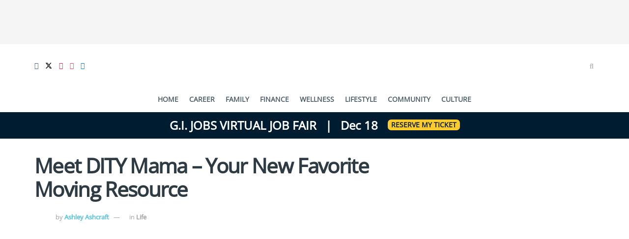

--- FILE ---
content_type: text/html; charset=UTF-8
request_url: https://www.militaryspouse.com/military-life/meet-dity-mama-your-new-favorite-moving-resource/
body_size: 41281
content:
<!doctype html>
<!--[if lt IE 7]> <html class="no-js lt-ie9 lt-ie8 lt-ie7" dir="ltr" lang="en-US" prefix="og: https://ogp.me/ns#"> <![endif]-->
<!--[if IE 7]>    <html class="no-js lt-ie9 lt-ie8" dir="ltr" lang="en-US" prefix="og: https://ogp.me/ns#"> <![endif]-->
<!--[if IE 8]>    <html class="no-js lt-ie9" dir="ltr" lang="en-US" prefix="og: https://ogp.me/ns#"> <![endif]-->
<!--[if IE 9]>    <html class="no-js lt-ie10" dir="ltr" lang="en-US" prefix="og: https://ogp.me/ns#"> <![endif]-->
<!--[if gt IE 8]><!--> <html class="no-js" dir="ltr" lang="en-US" prefix="og: https://ogp.me/ns#"> <!--<![endif]-->
<head><meta http-equiv="Content-Type" content="text/html; charset=UTF-8" /><script type="0de9da360e3f2e3f86487e11-text/javascript">if(navigator.userAgent.match(/MSIE|Internet Explorer/i)||navigator.userAgent.match(/Trident\/7\..*?rv:11/i)){var href=document.location.href;if(!href.match(/[?&]nowprocket/)){if(href.indexOf("?")==-1){if(href.indexOf("#")==-1){document.location.href=href+"?nowprocket=1"}else{document.location.href=href.replace("#","?nowprocket=1#")}}else{if(href.indexOf("#")==-1){document.location.href=href+"&nowprocket=1"}else{document.location.href=href.replace("#","&nowprocket=1#")}}}}</script><script type="0de9da360e3f2e3f86487e11-text/javascript">(()=>{class RocketLazyLoadScripts{constructor(){this.v="2.0.4",this.userEvents=["keydown","keyup","mousedown","mouseup","mousemove","mouseover","mouseout","touchmove","touchstart","touchend","touchcancel","wheel","click","dblclick","input"],this.attributeEvents=["onblur","onclick","oncontextmenu","ondblclick","onfocus","onmousedown","onmouseenter","onmouseleave","onmousemove","onmouseout","onmouseover","onmouseup","onmousewheel","onscroll","onsubmit"]}async t(){this.i(),this.o(),/iP(ad|hone)/.test(navigator.userAgent)&&this.h(),this.u(),this.l(this),this.m(),this.k(this),this.p(this),this._(),await Promise.all([this.R(),this.L()]),this.lastBreath=Date.now(),this.S(this),this.P(),this.D(),this.O(),this.M(),await this.C(this.delayedScripts.normal),await this.C(this.delayedScripts.defer),await this.C(this.delayedScripts.async),await this.T(),await this.F(),await this.j(),await this.A(),window.dispatchEvent(new Event("rocket-allScriptsLoaded")),this.everythingLoaded=!0,this.lastTouchEnd&&await new Promise(t=>setTimeout(t,500-Date.now()+this.lastTouchEnd)),this.I(),this.H(),this.U(),this.W()}i(){this.CSPIssue=sessionStorage.getItem("rocketCSPIssue"),document.addEventListener("securitypolicyviolation",t=>{this.CSPIssue||"script-src-elem"!==t.violatedDirective||"data"!==t.blockedURI||(this.CSPIssue=!0,sessionStorage.setItem("rocketCSPIssue",!0))},{isRocket:!0})}o(){window.addEventListener("pageshow",t=>{this.persisted=t.persisted,this.realWindowLoadedFired=!0},{isRocket:!0}),window.addEventListener("pagehide",()=>{this.onFirstUserAction=null},{isRocket:!0})}h(){let t;function e(e){t=e}window.addEventListener("touchstart",e,{isRocket:!0}),window.addEventListener("touchend",function i(o){o.changedTouches[0]&&t.changedTouches[0]&&Math.abs(o.changedTouches[0].pageX-t.changedTouches[0].pageX)<10&&Math.abs(o.changedTouches[0].pageY-t.changedTouches[0].pageY)<10&&o.timeStamp-t.timeStamp<200&&(window.removeEventListener("touchstart",e,{isRocket:!0}),window.removeEventListener("touchend",i,{isRocket:!0}),"INPUT"===o.target.tagName&&"text"===o.target.type||(o.target.dispatchEvent(new TouchEvent("touchend",{target:o.target,bubbles:!0})),o.target.dispatchEvent(new MouseEvent("mouseover",{target:o.target,bubbles:!0})),o.target.dispatchEvent(new PointerEvent("click",{target:o.target,bubbles:!0,cancelable:!0,detail:1,clientX:o.changedTouches[0].clientX,clientY:o.changedTouches[0].clientY})),event.preventDefault()))},{isRocket:!0})}q(t){this.userActionTriggered||("mousemove"!==t.type||this.firstMousemoveIgnored?"keyup"===t.type||"mouseover"===t.type||"mouseout"===t.type||(this.userActionTriggered=!0,this.onFirstUserAction&&this.onFirstUserAction()):this.firstMousemoveIgnored=!0),"click"===t.type&&t.preventDefault(),t.stopPropagation(),t.stopImmediatePropagation(),"touchstart"===this.lastEvent&&"touchend"===t.type&&(this.lastTouchEnd=Date.now()),"click"===t.type&&(this.lastTouchEnd=0),this.lastEvent=t.type,t.composedPath&&t.composedPath()[0].getRootNode()instanceof ShadowRoot&&(t.rocketTarget=t.composedPath()[0]),this.savedUserEvents.push(t)}u(){this.savedUserEvents=[],this.userEventHandler=this.q.bind(this),this.userEvents.forEach(t=>window.addEventListener(t,this.userEventHandler,{passive:!1,isRocket:!0})),document.addEventListener("visibilitychange",this.userEventHandler,{isRocket:!0})}U(){this.userEvents.forEach(t=>window.removeEventListener(t,this.userEventHandler,{passive:!1,isRocket:!0})),document.removeEventListener("visibilitychange",this.userEventHandler,{isRocket:!0}),this.savedUserEvents.forEach(t=>{(t.rocketTarget||t.target).dispatchEvent(new window[t.constructor.name](t.type,t))})}m(){const t="return false",e=Array.from(this.attributeEvents,t=>"data-rocket-"+t),i="["+this.attributeEvents.join("],[")+"]",o="[data-rocket-"+this.attributeEvents.join("],[data-rocket-")+"]",s=(e,i,o)=>{o&&o!==t&&(e.setAttribute("data-rocket-"+i,o),e["rocket"+i]=new Function("event",o),e.setAttribute(i,t))};new MutationObserver(t=>{for(const n of t)"attributes"===n.type&&(n.attributeName.startsWith("data-rocket-")||this.everythingLoaded?n.attributeName.startsWith("data-rocket-")&&this.everythingLoaded&&this.N(n.target,n.attributeName.substring(12)):s(n.target,n.attributeName,n.target.getAttribute(n.attributeName))),"childList"===n.type&&n.addedNodes.forEach(t=>{if(t.nodeType===Node.ELEMENT_NODE)if(this.everythingLoaded)for(const i of[t,...t.querySelectorAll(o)])for(const t of i.getAttributeNames())e.includes(t)&&this.N(i,t.substring(12));else for(const e of[t,...t.querySelectorAll(i)])for(const t of e.getAttributeNames())this.attributeEvents.includes(t)&&s(e,t,e.getAttribute(t))})}).observe(document,{subtree:!0,childList:!0,attributeFilter:[...this.attributeEvents,...e]})}I(){this.attributeEvents.forEach(t=>{document.querySelectorAll("[data-rocket-"+t+"]").forEach(e=>{this.N(e,t)})})}N(t,e){const i=t.getAttribute("data-rocket-"+e);i&&(t.setAttribute(e,i),t.removeAttribute("data-rocket-"+e))}k(t){Object.defineProperty(HTMLElement.prototype,"onclick",{get(){return this.rocketonclick||null},set(e){this.rocketonclick=e,this.setAttribute(t.everythingLoaded?"onclick":"data-rocket-onclick","this.rocketonclick(event)")}})}S(t){function e(e,i){let o=e[i];e[i]=null,Object.defineProperty(e,i,{get:()=>o,set(s){t.everythingLoaded?o=s:e["rocket"+i]=o=s}})}e(document,"onreadystatechange"),e(window,"onload"),e(window,"onpageshow");try{Object.defineProperty(document,"readyState",{get:()=>t.rocketReadyState,set(e){t.rocketReadyState=e},configurable:!0}),document.readyState="loading"}catch(t){console.log("WPRocket DJE readyState conflict, bypassing")}}l(t){this.originalAddEventListener=EventTarget.prototype.addEventListener,this.originalRemoveEventListener=EventTarget.prototype.removeEventListener,this.savedEventListeners=[],EventTarget.prototype.addEventListener=function(e,i,o){o&&o.isRocket||!t.B(e,this)&&!t.userEvents.includes(e)||t.B(e,this)&&!t.userActionTriggered||e.startsWith("rocket-")||t.everythingLoaded?t.originalAddEventListener.call(this,e,i,o):(t.savedEventListeners.push({target:this,remove:!1,type:e,func:i,options:o}),"mouseenter"!==e&&"mouseleave"!==e||t.originalAddEventListener.call(this,e,t.savedUserEvents.push,o))},EventTarget.prototype.removeEventListener=function(e,i,o){o&&o.isRocket||!t.B(e,this)&&!t.userEvents.includes(e)||t.B(e,this)&&!t.userActionTriggered||e.startsWith("rocket-")||t.everythingLoaded?t.originalRemoveEventListener.call(this,e,i,o):t.savedEventListeners.push({target:this,remove:!0,type:e,func:i,options:o})}}J(t,e){this.savedEventListeners=this.savedEventListeners.filter(i=>{let o=i.type,s=i.target||window;return e!==o||t!==s||(this.B(o,s)&&(i.type="rocket-"+o),this.$(i),!1)})}H(){EventTarget.prototype.addEventListener=this.originalAddEventListener,EventTarget.prototype.removeEventListener=this.originalRemoveEventListener,this.savedEventListeners.forEach(t=>this.$(t))}$(t){t.remove?this.originalRemoveEventListener.call(t.target,t.type,t.func,t.options):this.originalAddEventListener.call(t.target,t.type,t.func,t.options)}p(t){let e;function i(e){return t.everythingLoaded?e:e.split(" ").map(t=>"load"===t||t.startsWith("load.")?"rocket-jquery-load":t).join(" ")}function o(o){function s(e){const s=o.fn[e];o.fn[e]=o.fn.init.prototype[e]=function(){return this[0]===window&&t.userActionTriggered&&("string"==typeof arguments[0]||arguments[0]instanceof String?arguments[0]=i(arguments[0]):"object"==typeof arguments[0]&&Object.keys(arguments[0]).forEach(t=>{const e=arguments[0][t];delete arguments[0][t],arguments[0][i(t)]=e})),s.apply(this,arguments),this}}if(o&&o.fn&&!t.allJQueries.includes(o)){const e={DOMContentLoaded:[],"rocket-DOMContentLoaded":[]};for(const t in e)document.addEventListener(t,()=>{e[t].forEach(t=>t())},{isRocket:!0});o.fn.ready=o.fn.init.prototype.ready=function(i){function s(){parseInt(o.fn.jquery)>2?setTimeout(()=>i.bind(document)(o)):i.bind(document)(o)}return"function"==typeof i&&(t.realDomReadyFired?!t.userActionTriggered||t.fauxDomReadyFired?s():e["rocket-DOMContentLoaded"].push(s):e.DOMContentLoaded.push(s)),o([])},s("on"),s("one"),s("off"),t.allJQueries.push(o)}e=o}t.allJQueries=[],o(window.jQuery),Object.defineProperty(window,"jQuery",{get:()=>e,set(t){o(t)}})}P(){const t=new Map;document.write=document.writeln=function(e){const i=document.currentScript,o=document.createRange(),s=i.parentElement;let n=t.get(i);void 0===n&&(n=i.nextSibling,t.set(i,n));const c=document.createDocumentFragment();o.setStart(c,0),c.appendChild(o.createContextualFragment(e)),s.insertBefore(c,n)}}async R(){return new Promise(t=>{this.userActionTriggered?t():this.onFirstUserAction=t})}async L(){return new Promise(t=>{document.addEventListener("DOMContentLoaded",()=>{this.realDomReadyFired=!0,t()},{isRocket:!0})})}async j(){return this.realWindowLoadedFired?Promise.resolve():new Promise(t=>{window.addEventListener("load",t,{isRocket:!0})})}M(){this.pendingScripts=[];this.scriptsMutationObserver=new MutationObserver(t=>{for(const e of t)e.addedNodes.forEach(t=>{"SCRIPT"!==t.tagName||t.noModule||t.isWPRocket||this.pendingScripts.push({script:t,promise:new Promise(e=>{const i=()=>{const i=this.pendingScripts.findIndex(e=>e.script===t);i>=0&&this.pendingScripts.splice(i,1),e()};t.addEventListener("load",i,{isRocket:!0}),t.addEventListener("error",i,{isRocket:!0}),setTimeout(i,1e3)})})})}),this.scriptsMutationObserver.observe(document,{childList:!0,subtree:!0})}async F(){await this.X(),this.pendingScripts.length?(await this.pendingScripts[0].promise,await this.F()):this.scriptsMutationObserver.disconnect()}D(){this.delayedScripts={normal:[],async:[],defer:[]},document.querySelectorAll("script[type$=rocketlazyloadscript]").forEach(t=>{t.hasAttribute("data-rocket-src")?t.hasAttribute("async")&&!1!==t.async?this.delayedScripts.async.push(t):t.hasAttribute("defer")&&!1!==t.defer||"module"===t.getAttribute("data-rocket-type")?this.delayedScripts.defer.push(t):this.delayedScripts.normal.push(t):this.delayedScripts.normal.push(t)})}async _(){await this.L();let t=[];document.querySelectorAll("script[type$=rocketlazyloadscript][data-rocket-src]").forEach(e=>{let i=e.getAttribute("data-rocket-src");if(i&&!i.startsWith("data:")){i.startsWith("//")&&(i=location.protocol+i);try{const o=new URL(i).origin;o!==location.origin&&t.push({src:o,crossOrigin:e.crossOrigin||"module"===e.getAttribute("data-rocket-type")})}catch(t){}}}),t=[...new Map(t.map(t=>[JSON.stringify(t),t])).values()],this.Y(t,"preconnect")}async G(t){if(await this.K(),!0!==t.noModule||!("noModule"in HTMLScriptElement.prototype))return new Promise(e=>{let i;function o(){(i||t).setAttribute("data-rocket-status","executed"),e()}try{if(navigator.userAgent.includes("Firefox/")||""===navigator.vendor||this.CSPIssue)i=document.createElement("script"),[...t.attributes].forEach(t=>{let e=t.nodeName;"type"!==e&&("data-rocket-type"===e&&(e="type"),"data-rocket-src"===e&&(e="src"),i.setAttribute(e,t.nodeValue))}),t.text&&(i.text=t.text),t.nonce&&(i.nonce=t.nonce),i.hasAttribute("src")?(i.addEventListener("load",o,{isRocket:!0}),i.addEventListener("error",()=>{i.setAttribute("data-rocket-status","failed-network"),e()},{isRocket:!0}),setTimeout(()=>{i.isConnected||e()},1)):(i.text=t.text,o()),i.isWPRocket=!0,t.parentNode.replaceChild(i,t);else{const i=t.getAttribute("data-rocket-type"),s=t.getAttribute("data-rocket-src");i?(t.type=i,t.removeAttribute("data-rocket-type")):t.removeAttribute("type"),t.addEventListener("load",o,{isRocket:!0}),t.addEventListener("error",i=>{this.CSPIssue&&i.target.src.startsWith("data:")?(console.log("WPRocket: CSP fallback activated"),t.removeAttribute("src"),this.G(t).then(e)):(t.setAttribute("data-rocket-status","failed-network"),e())},{isRocket:!0}),s?(t.fetchPriority="high",t.removeAttribute("data-rocket-src"),t.src=s):t.src="data:text/javascript;base64,"+window.btoa(unescape(encodeURIComponent(t.text)))}}catch(i){t.setAttribute("data-rocket-status","failed-transform"),e()}});t.setAttribute("data-rocket-status","skipped")}async C(t){const e=t.shift();return e?(e.isConnected&&await this.G(e),this.C(t)):Promise.resolve()}O(){this.Y([...this.delayedScripts.normal,...this.delayedScripts.defer,...this.delayedScripts.async],"preload")}Y(t,e){this.trash=this.trash||[];let i=!0;var o=document.createDocumentFragment();t.forEach(t=>{const s=t.getAttribute&&t.getAttribute("data-rocket-src")||t.src;if(s&&!s.startsWith("data:")){const n=document.createElement("link");n.href=s,n.rel=e,"preconnect"!==e&&(n.as="script",n.fetchPriority=i?"high":"low"),t.getAttribute&&"module"===t.getAttribute("data-rocket-type")&&(n.crossOrigin=!0),t.crossOrigin&&(n.crossOrigin=t.crossOrigin),t.integrity&&(n.integrity=t.integrity),t.nonce&&(n.nonce=t.nonce),o.appendChild(n),this.trash.push(n),i=!1}}),document.head.appendChild(o)}W(){this.trash.forEach(t=>t.remove())}async T(){try{document.readyState="interactive"}catch(t){}this.fauxDomReadyFired=!0;try{await this.K(),this.J(document,"readystatechange"),document.dispatchEvent(new Event("rocket-readystatechange")),await this.K(),document.rocketonreadystatechange&&document.rocketonreadystatechange(),await this.K(),this.J(document,"DOMContentLoaded"),document.dispatchEvent(new Event("rocket-DOMContentLoaded")),await this.K(),this.J(window,"DOMContentLoaded"),window.dispatchEvent(new Event("rocket-DOMContentLoaded"))}catch(t){console.error(t)}}async A(){try{document.readyState="complete"}catch(t){}try{await this.K(),this.J(document,"readystatechange"),document.dispatchEvent(new Event("rocket-readystatechange")),await this.K(),document.rocketonreadystatechange&&document.rocketonreadystatechange(),await this.K(),this.J(window,"load"),window.dispatchEvent(new Event("rocket-load")),await this.K(),window.rocketonload&&window.rocketonload(),await this.K(),this.allJQueries.forEach(t=>t(window).trigger("rocket-jquery-load")),await this.K(),this.J(window,"pageshow");const t=new Event("rocket-pageshow");t.persisted=this.persisted,window.dispatchEvent(t),await this.K(),window.rocketonpageshow&&window.rocketonpageshow({persisted:this.persisted})}catch(t){console.error(t)}}async K(){Date.now()-this.lastBreath>45&&(await this.X(),this.lastBreath=Date.now())}async X(){return document.hidden?new Promise(t=>setTimeout(t)):new Promise(t=>requestAnimationFrame(t))}B(t,e){return e===document&&"readystatechange"===t||(e===document&&"DOMContentLoaded"===t||(e===window&&"DOMContentLoaded"===t||(e===window&&"load"===t||e===window&&"pageshow"===t)))}static run(){(new RocketLazyLoadScripts).t()}}RocketLazyLoadScripts.run()})();</script>
    
    <meta name='viewport' content='width=device-width, initial-scale=1, user-scalable=yes' />
    <link rel="profile" href="https://gmpg.org/xfn/11" />
    <link rel="pingback" href="https://www.militaryspouse.com/xmlrpc.php" />
    <title>Meet DITY Mama – Your New Favorite Moving Resource | Military Spouse</title>
<link data-rocket-preload as="style" data-wpr-hosted-gf-parameters="family=Open%20Sans%3Areguler%7CNunito%3Areguler&display=swap" href="https://www.militaryspouse.com/wp-content/cache/fonts/1/google-fonts/css/4/3/5/ccdea0dbcc1dc22aad7d11363342f.css" rel="preload">
<script src="/cdn-cgi/scripts/7d0fa10a/cloudflare-static/rocket-loader.min.js" data-cf-settings="0de9da360e3f2e3f86487e11-|49"></script><link data-wpr-hosted-gf-parameters="family=Open%20Sans%3Areguler%7CNunito%3Areguler&display=swap" href="https://www.militaryspouse.com/wp-content/cache/fonts/1/google-fonts/css/4/3/5/ccdea0dbcc1dc22aad7d11363342f.css" media="print" onload="this.media=&#039;all&#039;" rel="stylesheet">
<noscript data-wpr-hosted-gf-parameters=""><link rel="stylesheet" href="https://fonts.googleapis.com/css?family=Open%20Sans%3Areguler%7CNunito%3Areguler&#038;display=swap"></noscript>
<style id="rocket-critical-css">ul{box-sizing:border-box}.entry-content{counter-reset:footnotes}:root{--wp--preset--font-size--normal:16px;--wp--preset--font-size--huge:42px}.clearfix::before,.clearfix::after{display:table;content:""}.clearfix::after{clear:both}.vc_separator .vc_sep_holder{height:1px;position:relative;flex:1 1 auto;min-width:10%}.vc_separator .vc_sep_holder .vc_sep_line{height:1px;border-top:1px solid #EBEBEB;display:block;position:relative;top:1px;width:100%}.vc_separator.vc_separator_no_text:not(.vc_sep_shadow) .vc_sep_holder_r{display:none}.vc_separator.vc_sep_color_white .vc_sep_line{border-color:#FFF}@font-face{font-family:FontAwesome;src:url(https://www.militaryspouse.com/wp-content/themes/jnews/assets/dist/font/fontawesome-webfont.eot);src:url(https://www.militaryspouse.com/wp-content/themes/jnews/assets/dist/font/fontawesome-webfont.eot?#iefix&v=4.7.0) format("embedded-opentype"),url(https://www.militaryspouse.com/wp-content/themes/jnews/assets/dist/font/fontawesome-webfont.woff2) format("woff2"),url(https://www.militaryspouse.com/wp-content/themes/jnews/assets/dist/font/fontawesome-webfont.woff) format("woff"),url(https://www.militaryspouse.com/wp-content/themes/jnews/assets/dist/font/fontawesome-webfont.ttf) format("truetype"),url(https://www.militaryspouse.com/wp-content/themes/jnews/assets/dist/font/fontawesome-webfont.svg#fontawesomeregular) format("svg");font-weight:400;font-style:normal;font-display:swap}.fa{display:inline-block;font:normal normal normal 14px/1 FontAwesome;font-size:inherit;text-rendering:auto;-webkit-font-smoothing:antialiased;-moz-osx-font-smoothing:grayscale}.fa-search:before{content:"\F002"}.fa-clock-o:before{content:"\F017"}.fa-twitter:before{content:"\F099"}.fa-facebook:before{content:"\F09A"}.fa-bars:before{content:"\F0C9"}.fa-pinterest:before{content:"\F0D2"}.fa-linkedin:before{content:"\F0E1"}.fa-comment-o:before{content:"\F0E5"}.fa-angle-up:before{content:"\F106"}.fa-youtube-play:before{content:"\F16A"}.fa-instagram:before{content:"\F16D"}@font-face{font-family:jegicon;src:url(https://www.militaryspouse.com/wp-content/themes/jnews/assets/dist/font/jegicon.eot);src:url(https://www.militaryspouse.com/wp-content/themes/jnews/assets/dist/font/jegicon.eot?#iefix) format("embedded-opentype"),url(https://www.militaryspouse.com/wp-content/themes/jnews/assets/dist/font/jegicon.woff) format("woff"),url(https://www.militaryspouse.com/wp-content/themes/jnews/assets/dist/font/jegicon.ttf) format("truetype"),url(https://www.militaryspouse.com/wp-content/themes/jnews/assets/dist/font/jegicon.svg#jegicon) format("svg");font-weight:400;font-style:normal;font-display:swap}[class^=jegicon-]:before{font-family:jegicon!important;font-style:normal!important;font-weight:400!important;font-variant:normal!important;text-transform:none!important;speak:none;line-height:1;-webkit-font-smoothing:antialiased;-moz-osx-font-smoothing:grayscale}.jegicon-cross:before{content:"d"}button::-moz-focus-inner{padding:0;border:0}a,article,body,div,form,h1,h3,html,i,iframe,img,li,p,span,ul{margin:0;padding:0;border:0;font-size:100%;font:inherit;vertical-align:baseline}article{display:block}body{line-height:1}ul{list-style:none}body{color:#53585c;background:#fff;font-family:Helvetica Neue,Helvetica,Roboto,Arial,sans-serif;font-size:14px;line-height:1.6em;-webkit-font-smoothing:antialiased;-moz-osx-font-smoothing:grayscale;overflow-anchor:none}body,html{height:100%;margin:0}::-webkit-selection{background:#fde69a;color:#212121;text-shadow:none}a{color:#f70d28;text-decoration:none}img{vertical-align:middle}img{max-width:100%;-ms-interpolation-mode:bicubic;height:auto}button,input{font:inherit}[class*=jeg_] .fa{font-family:FontAwesome}.clearfix:after,.container:after,.jeg_block_heading:after,.jeg_postblock:after,.row:after{content:"";display:table;clear:both}h1,h3{color:#212121;text-rendering:optimizeLegibility}h1{font-size:2.25em;margin:.67em 0 .5em;line-height:1.25;letter-spacing:-.02em}h3{font-size:1.563em;margin:1em 0 .5em;line-height:1.4}i{font-style:italic}p{margin:0 0 1.75em;text-rendering:optimizeLegibility}@media (max-width:767px){.container{width:98%;width:calc(100% - 10px)}}@media (max-width:479px){.container{width:100%}}@media (min-width:768px){.container{max-width:750px}}@media (min-width:992px){.container{max-width:970px}}@media (min-width:1200px){.container{max-width:1170px}}.container{padding-right:15px;padding-left:15px;margin-right:auto;margin-left:auto}.row{margin-right:-15px;margin-left:-15px}.col-md-4,.col-md-8{position:relative;min-height:1px;padding-right:15px;padding-left:15px}@media (min-width:992px){.col-md-4,.col-md-8{float:left}.col-md-8{width:66.66666667%}.col-md-4{width:33.33333333%}}*,:after,:before{-webkit-box-sizing:border-box;-moz-box-sizing:border-box;box-sizing:border-box}.jeg_viewport{position:relative}.jeg_container{width:auto;margin:0 auto;padding:0}.jeg_content{background:#fff}.jeg_content{padding:30px 0 40px}.jeg_sidebar{padding-left:30px}.post-ajax-overlay{position:absolute;top:0;left:0;right:0;bottom:0;background:#f5f5f5;display:none;z-index:5}.post-ajax-overlay .jnews_preloader_circle_outer{position:fixed;width:100%;top:50%;left:0;margin-left:170px}.post-ajax-overlay .jeg_preloader.dot{position:fixed;top:50%;margin-top:40px;margin-left:170px;left:50%}.post-ajax-overlay .jeg_preloader.square{position:fixed;top:50%;margin-top:0;left:50%;margin-left:170px}input:not([type=submit]){display:inline-block;background:#fff;border:1px solid #e0e0e0;border-radius:0;padding:7px 14px;height:40px;outline:none;font-size:14px;font-weight:300;margin:0;width:100%;max-width:100%;box-shadow:none}.btn{border:none;border-radius:0;background:#f70d28;color:#fff;padding:0 20px;line-height:40px;height:40px;display:inline-block;text-transform:uppercase;font-size:13px;font-weight:700;letter-spacing:1px;outline:0;-webkit-appearance:none}.jeg_header{position:relative}.jeg_header .container{height:100%}.jeg_nav_row{position:relative;-js-display:flex;display:-webkit-flex;display:-ms-flexbox;display:flex;-webkit-flex-flow:row nowrap;-ms-flex-flow:row nowrap;flex-flow:row nowrap;-webkit-align-items:center;-ms-flex-align:center;align-items:center;-webkit-justify-content:space-between;-ms-flex-pack:justify;justify-content:space-between;height:100%}.jeg_nav_grow{-webkit-box-flex:1;-ms-flex:1;flex:1}.jeg_nav_normal{-webkit-box-flex:0 0 auto;-ms-flex:0 0 auto;flex:0 0 auto}.item_wrap{width:100%;display:inline-block;display:-webkit-flex;display:-ms-flexbox;display:flex;-webkit-flex-flow:row wrap;-ms-flex-flow:row wrap;flex-flow:row wrap;-webkit-align-items:center;-ms-flex-align:center;align-items:center}.jeg_nav_left{margin-right:auto}.jeg_nav_right{margin-left:auto}.jeg_nav_center{margin:0 auto}.jeg_nav_alignleft{justify-content:flex-start}.jeg_nav_alignright{justify-content:flex-end}.jeg_nav_aligncenter{justify-content:center}.jeg_topbar{font-size:12px;color:#757575;position:relative;z-index:11;background:#f5f5f5;border-bottom:1px solid #e0e0e0;-webkit-font-smoothing:auto;-moz-osx-font-smoothing:auto}.jeg_topbar .jeg_nav_item{padding:0 12px;border-right:1px solid #e0e0e0}.jeg_topbar.dark{background:#212121;color:#f5f5f5;border-bottom-width:0}.jeg_topbar.dark .jeg_search_toggle{color:#f5f5f5}.jeg_topbar.dark,.jeg_topbar.dark .jeg_nav_item{border-color:hsla(0,0%,100%,.15)}.jeg_topbar .jeg_nav_item:last-child{border-right-width:0}.jeg_topbar .jeg_nav_row{height:34px;line-height:34px}.jeg_midbar{background-color:#fff;height:140px;position:relative;z-index:10;border-bottom:0 solid #e8e8e8}.jeg_navbar{background:#fff;position:relative;border-top:0 solid #e8e8e8;border-bottom:1px solid #e8e8e8;line-height:50px;z-index:9;-webkit-box-sizing:content-box;box-sizing:content-box}.jeg_navbar .jeg_nav_item{padding:0 14px}.jeg_nav_item:first-child{padding-left:0}.jeg_nav_item:last-child{padding-right:0}.jeg_featured{margin-bottom:30px}.jeg_logo{position:relative}.site-title{margin:0;padding:0;line-height:1;font-size:60px;letter-spacing:-.02em}.jeg_mobile_logo .site-title{font-size:34px}.site-title a{display:block;color:#212121}.jeg_logo img{height:auto;image-rendering:optimizeQuality;display:block}.jeg_topbar .jeg_social_icon_block.nobg a .fa{font-size:14px}.jeg_topbar .jeg_social_icon_block.nobg a .jeg-icon svg{height:14px}.btn .fa{margin-right:2px;font-size:14px}.jeg_topbar .btn{height:26px;line-height:26px;font-size:11px;letter-spacing:.5px;font-weight:500;padding:0 10px}.jeg_navbar .jeg_nav_html{line-height:1.4em}.jeg_topbar .socials_widget a{margin:0 5px 0 0}.jeg_topbar .socials_widget a .fa,.jeg_topbar .socials_widget a .jeg-icon{width:26px;line-height:26px}.jeg_topbar .socials_widget.nobg a{margin-right:14px}.jeg_topbar .socials_widget.nobg a:last-child{margin-right:0}.jeg_topbar .socials_widget.nobg a .fa{font-size:14px}.jeg_search_wrapper{position:relative}.jeg_search_wrapper .jeg_search_form{display:block;position:relative;line-height:normal;min-width:60%}.jeg_search_toggle{color:#212121;display:block;text-align:center}.jeg_topbar .jeg_search_toggle{font-size:14px;min-width:13px;color:inherit}.jeg_search_wrapper .jeg_search_input{width:100%;vertical-align:middle;height:40px;padding:.5em 30px .5em 14px}.jeg_search_wrapper .jeg_search_button{color:#212121;background:transparent;border:0;font-size:14px;outline:none;position:absolute;height:auto;min-height:unset;line-height:normal;top:0;bottom:0;right:0;padding:0 10px}.jeg_topbar .jeg_search_wrapper .jeg_search_form{display:block}.jeg_search_no_expand .jeg_search_toggle{display:none}.jeg_search_no_expand.round .jeg_search_input{border-radius:33px;padding:.5em 15px}.jeg_search_no_expand.round .jeg_search_button{padding-right:12px}.jeg_search_popup_expand .jeg_search_form{display:block;opacity:0;visibility:hidden;position:absolute;top:100%;right:-4px;text-align:center;width:325px;background:#fff;border:1px solid #eee;padding:0;height:0;z-index:12;-webkit-box-shadow:0 1px 4px rgba(0,0,0,.09);box-shadow:0 1px 4px rgba(0,0,0,.09)}.jeg_search_popup_expand .jeg_search_form:before{border-color:transparent transparent #fff;border-style:solid;border-width:0 8px 8px;content:"";right:16px;position:absolute;top:-8px;z-index:98}.jeg_search_popup_expand .jeg_search_form:after{border-color:transparent transparent #eaeaea;border-style:solid;border-width:0 9px 9px;content:"";right:15px;position:absolute;top:-9px;z-index:97}.jeg_topbar .jeg_search_popup_expand .jeg_search_form,.jeg_topbar .jeg_search_popup_expand .jeg_search_result{right:0}.jeg_topbar .jeg_search_popup_expand .jeg_search_form:before{right:11px;top:-6px;border-width:0 6px 6px}.jeg_topbar .jeg_search_popup_expand .jeg_search_form:after{right:10px;top:-8px;border-width:0 7px 7px}.jeg_topbar .jeg_search_popup_expand:last-child .jeg_search_form,.jeg_topbar .jeg_search_popup_expand:last-child .jeg_search_result{right:-12px}.jeg_search_popup_expand .jeg_search_input{width:100%;-webkit-box-shadow:inset 0 0 15px 0 rgba(0,0,0,.08);box-shadow:inset 0 0 15px 0 rgba(0,0,0,.08)}.jeg_search_popup_expand .jeg_search_button{color:#888;position:absolute;top:0;bottom:0;right:20px}.jeg_search_hide{display:none}.jeg_search_result{opacity:0;visibility:hidden;position:absolute;top:100%;right:-4px;width:325px;background:#fff;border:1px solid #eee;padding:0;height:0;line-height:1;z-index:9;-webkit-box-shadow:0 1px 4px rgba(0,0,0,.09);box-shadow:0 1px 4px rgba(0,0,0,.09)}.jeg_header .jeg_search_result{z-index:10}.jeg_search_no_expand .jeg_search_result{margin-top:0;opacity:1;visibility:visible;height:auto;min-width:100%;right:0}.jeg_search_result.with_result .search-all-button{overflow:hidden}.jeg_search_result .search-link{display:none;text-align:center;font-size:12px;padding:12px 15px;border-top:1px solid #eee}.jeg_search_result .search-link .fa{margin-right:5px}.jeg_search_result.with_result .search-all-button{display:block}.jeg_menu>li{position:relative;float:left;text-align:left;padding-right:1.2em}.jeg_menu>li:last-child{padding-right:0}.jeg_menu li li{position:relative;line-height:20px}.jeg_menu li>ul{background:#fff;position:absolute;display:none;top:100%;left:0;min-width:15em;text-align:left;z-index:11;white-space:nowrap;-webkit-box-shadow:0 0 2px rgba(0,0,0,.1),0 20px 40px rgba(0,0,0,.18);box-shadow:0 0 2px rgba(0,0,0,.1),0 20px 40px rgba(0,0,0,.18)}.jeg_menu li>ul li a{padding:8px 16px;font-size:13px;color:#7b7b7b;border-bottom:1px solid #eee}.jeg_menu li>ul>li:last-child>a{border-bottom:0}.jeg_menu a{display:block}.jeg_menu a{position:relative}.jeg_main_menu>li{margin:0;padding:0;list-style:none;float:left}.jeg_main_menu>li>a{color:#212121;display:block;position:relative;padding:0 16px;margin:0;font-size:1em;font-weight:700;line-height:50px;text-transform:uppercase;white-space:nowrap}.jeg_menu_style_1>li{padding-right:22px;line-height:50px}.jeg_menu_style_1>li:last-child{padding-right:0}.jeg_menu_style_1>li>a{display:inline-block;padding:6px 0;margin:0;line-height:normal}.jeg_menu_style_1>li>a:before{content:"";position:absolute;bottom:0;width:0;height:2px;background:#f70d28;opacity:0}.jeg_navbar_mobile_wrapper,.jeg_navbar_mobile_wrapper .sticky_blankspace{display:none}.jeg_topbar,.jeg_topbar.dark{border-top-style:solid}.module-preloader,.newsfeed_preloader{position:absolute;top:0;bottom:0;left:0;right:0;margin:auto;width:16px;height:16px}.jeg_preloader span{height:16px;width:16px;background-color:#999;-webkit-animation:jeg_preloader_bounce 1.4s ease-in-out infinite both;animation:jeg_preloader_bounce 1.4s ease-in-out infinite both;position:absolute;top:0;border-radius:100%}.jeg_preloader span:first-of-type{left:-22px;-webkit-animation-delay:-.32s;animation-delay:-.32s}.jeg_preloader span:nth-of-type(2){-webkit-animation-delay:-.16s;animation-delay:-.16s}.jeg_preloader span:last-of-type{left:22px}@-webkit-keyframes jeg_preloader_bounce{0%,80%,to{-webkit-transform:scale(0);opacity:0}40%{-webkit-transform:scale(1);opacity:1}}@keyframes jeg_preloader_bounce{0%,80%,to{-webkit-transform:scale(0);transform:scale(0);opacity:0}40%{-webkit-transform:scale(1);transform:scale(1);opacity:1}}.jeg_navbar_mobile{display:none;position:relative;background:#fff;box-shadow:0 2px 6px rgba(0,0,0,.1);top:0;transform:translateZ(0)}.jeg_navbar_mobile .container{width:100%;height:100%}.jeg_mobile_bottombar{border-style:solid;height:60px;line-height:60px}.jeg_mobile_bottombar .jeg_nav_item{padding:0 10px}.jeg_navbar_mobile .jeg_nav_left .jeg_nav_item:first-child{padding-left:0}.jeg_navbar_mobile .jeg_nav_right .jeg_nav_item:last-child{padding-right:0}.jeg_navbar_mobile .jeg_search_toggle,.jeg_navbar_mobile .toggle_btn{color:#212121;font-size:22px;display:block}.jeg_mobile_logo a{display:block}.jeg_mobile_logo img{width:auto;max-height:40px;display:block}.jeg_navbar_mobile .jeg_search_wrapper{position:static}.jeg_navbar_mobile .jeg_search_popup_expand{float:none}.jeg_navbar_mobile .jeg_search_popup_expand .jeg_search_form:after,.jeg_navbar_mobile .jeg_search_popup_expand .jeg_search_form:before{display:none!important}.jeg_navbar_mobile .jeg_search_popup_expand .jeg_search_form{width:auto;border-left:0;border-right:0;left:-15px!important;right:-15px!important;padding:20px;-webkit-transform:none;transform:none}.jeg_navbar_mobile .jeg_search_popup_expand .jeg_search_result{margin-top:84px;width:auto;left:-15px!important;right:-15px!important;border:0}.jeg_navbar_mobile .jeg_search_form .jeg_search_button{font-size:18px}.jeg_navbar_mobile .jeg_search_wrapper .jeg_search_input{font-size:18px;padding:.5em 40px .5em 15px;height:42px}.jeg_mobile_wrapper .jeg_search_no_expand .jeg_search_input{box-shadow:inset 0 2px 2px rgba(0,0,0,.05)}.jeg_mobile_wrapper .jeg_search_result{width:100%;border-left:0;border-right:0;right:0}.jeg_bg_overlay{content:"";display:block;position:fixed;width:100%;top:0;bottom:0;background:#000;background:-webkit-linear-gradient(180deg,#000,#434343);background:linear-gradient(180deg,#000,#434343);opacity:0;z-index:9998;visibility:hidden}.jeg_mobile_wrapper{opacity:0;display:block;position:fixed;top:0;left:0;background:#fff;width:320px;height:100%;overflow-x:hidden;overflow-y:auto;z-index:9999;-webkit-transform:translate3d(-100%,0,0);transform:translate3d(-100%,0,0)}.jeg_menu_close{position:fixed;top:15px;right:15px;padding:0;font-size:16px;color:#fff;opacity:0;visibility:hidden;-webkit-transform:rotate(-90deg);transform:rotate(-90deg);z-index:9999}@media only screen and (min-width:1023px){.jeg_menu_close{font-size:20px;padding:20px}}.jeg_mobile_wrapper .nav_wrap{min-height:100%;display:flex;flex-direction:column;position:relative}.jeg_mobile_wrapper .nav_wrap:before{content:"";position:absolute;top:0;left:0;right:0;bottom:0;min-height:100%;z-index:-1}.jeg_mobile_wrapper .item_main{flex:1}.jeg_aside_item{display:block;padding:20px;border-bottom:1px solid #eee}.jeg_aside_item:last-child{border-bottom:0}.jeg_aside_item:after{content:"";display:table;clear:both}.jeg_navbar_mobile_wrapper{position:relative;z-index:9}.jeg_mobile_menu li a{color:#212121;margin-bottom:15px;display:block;font-size:18px;line-height:1.444em;font-weight:700;position:relative}.jeg_mobile_menu ul{padding-bottom:10px}.jeg_mobile_menu ul li a{color:#757575;font-size:15px;font-weight:400;margin-bottom:12px;padding-bottom:5px;border-bottom:1px solid #eee}.dark .jeg_search_result.with_result .search-all-button{border-color:hsla(0,0%,100%,.15)}.module-overlay{width:100%;height:100%;position:absolute;top:0;left:0;background:hsla(0,0%,100%,.9);display:none;z-index:5}.module-preloader{position:absolute;top:0;bottom:0;left:0;right:0;margin:auto;width:16px;height:16px}.jeg_block_heading{position:relative;margin-bottom:30px}.jeg_block_title{color:#212121;font-size:16px;font-weight:700;margin:0;line-height:normal;float:left}.jeg_block_title span{display:inline-block;height:36px;line-height:36px;padding:0 15px;white-space:nowrap}.jeg_block_heading_8{margin-bottom:15px}.jeg_block_heading_8 .jeg_block_title{font-size:18px}.jeg_block_heading_8 .jeg_block_title span{padding:0}.jeg_block_heading_8 .jeg_block_title span{height:30px!important;line-height:30px!important}.jeg_post_meta .jeg_meta_author img{width:35px;border-radius:100%;margin-right:5px}.jeg_pl_sm{margin-bottom:25px;overflow:hidden}.jeg_pl_sm .jeg_post_title{font-size:15px;font-weight:700;line-height:1.4em;margin:0 0 5px;letter-spacing:normal}.jeg_pl_sm .jeg_thumb{width:120px;float:left}.jeg_pl_sm .jeg_postblock_content{margin-left:120px;padding-left:15px}.jeg_postblock{margin-bottom:20px;position:relative}.jeg_post_title{letter-spacing:-.02em}.jeg_post_title a{color:#212121}.jeg_post_meta{font-size:11px;text-transform:uppercase;color:#a0a0a0}.jeg_post_meta a{color:inherit;font-weight:700}.jeg_meta_date a{font-weight:400}.jeg_meta_author a{color:#f70d28}.jeg_post_meta .fa{color:#2e9fff}.jeg_post_meta>div{display:inline-block}.jeg_post_meta>div:not(:last-of-type){margin-right:1em}.jeg_thumb,.thumbnail-container{position:relative;overflow:hidden;z-index:0}.thumbnail-container{display:block;height:0;background:#f7f7f7;background-position:50%;background-size:cover}.thumbnail-container>img{position:absolute;top:0;bottom:0;left:0;width:100%;min-height:100%;color:#a0a0a0;z-index:-1}.size-715{padding-bottom:71.5%}.thumbnail-container:after{content:"";opacity:1;background:#f7f7f7 url(https://www.militaryspouse.com/wp-content/themes/jnews/assets/dist/image/preloader.gif);background-position:50%;background-size:cover;position:absolute;height:100%;top:0;left:0;right:0;bottom:0;z-index:-2}.navigation_overlay{position:relative;height:48px;display:none}.jeg_ad{text-align:center}.jnews_header_top_ads{position:relative;background:#f5f5f5;z-index:8}.widget{margin-bottom:40px}.socials_widget a{display:inline-block;margin:0 10px 10px 0;text-decoration:none!important}.socials_widget a .fa{font-size:1em;display:inline-block;width:38px;line-height:36px;white-space:nowrap;color:#fff;text-align:center}.socials_widget .fa{font-size:16px}.socials_widget.nobg a .fa{font-size:18px;width:auto;height:auto;line-height:inherit;background:transparent!important}.socials_widget a .jeg-icon{display:inline-block;width:38px;line-height:36px;white-space:nowrap;text-align:center}.socials_widget .jeg-icon svg{height:16px;position:relative;top:2px;fill:#fff}.socials_widget span{display:inline-block;margin-left:.5em}.socials_widget.nobg a{margin:0 20px 15px 0}.socials_widget a:last-child{margin-right:0}.socials_widget.nobg a .jeg-icon{width:auto;height:auto;line-height:inherit;background:transparent!important}.socials_widget.nobg a .jeg-icon svg{height:18px}.jeg_social_icon_block.socials_widget a .jeg-icon svg{height:16px}.socials_widget .jeg-icon{margin:0}.socials_widget .jeg_facebook .fa{background:#45629f}.socials_widget .jeg_twitter .fa{background:#000}.socials_widget .jeg_linkedin .fa{background:#0083bb}.socials_widget .jeg_instagram .fa{background:#e4405f}.socials_widget .jeg_pinterest .fa{background:#e02647}.socials_widget .jeg_youtube .fa{background:#c61d23}.fa-twitter:before{content:none!important}.socials_widget.nobg .jeg_facebook .fa{color:#45629f}.socials_widget.nobg .jeg_linkedin .fa{color:#0083bb}.socials_widget.nobg .jeg_instagram .fa{color:#e4405f}.socials_widget.nobg .jeg_pinterest .fa{color:#e02647}.socials_widget.nobg .jeg_youtube .fa{color:#c61d23}.socials_widget.nobg .jeg_twitter .jeg-icon svg{fill:#000}.jeg_share_button{margin-bottom:30px}@media only screen and (min-width:1024px){.jeg_share_button.share-float{position:absolute!important;left:0;top:0;margin-bottom:0}}.content-inner>*{padding-left:0;padding-right:0}.jscroll-to-top{position:fixed;right:30px;bottom:30px;-webkit-backface-visibility:hidden;visibility:hidden;opacity:0;-webkit-transform:translate3d(0,30px,0);-ms-transform:translate3d(0,30px,0);transform:translate3d(0,30px,0);z-index:11}.jscroll-to-top>a{color:#a0a0a0;font-size:30px;display:block;width:46px;border-radius:5px;height:46px;line-height:44px;background:hsla(0,0%,70.6%,.15);border:1px solid rgba(0,0,0,.11);-webkit-box-shadow:inset 0 0 0 1px hsla(0,0%,100%,.1),0 2px 6px rgba(0,0,0,.1);box-shadow:inset 0 0 0 1px hsla(0,0%,100%,.1),0 2px 6px rgba(0,0,0,.1);text-align:center;opacity:.8}@media only screen and (max-width:1024px){.jscroll-to-top{bottom:50px}}.jeg_social_icon_block.nobg a .fa{font-size:16px}.jeg_social_icon_block a{margin-bottom:0!important}.preloader_type .jeg_preloader{display:none}.preloader_type{width:100%;height:100%;position:relative}.preloader_type.preloader_dot .jeg_preloader.dot{display:block}.jnews_preloader_circle_outer{position:absolute;width:100%;top:50%;margin-top:-30px}.jnews_preloader_circle_inner{margin:0 auto;font-size:15px;position:relative;text-indent:-9999em;border:.4em solid rgba(0,0,0,.2);border-left-color:rgba(0,0,0,.6);-webkit-transform:translateZ(0);-ms-transform:translateZ(0);transform:translateZ(0);-webkit-animation:spincircle .9s linear infinite;animation:spincircle .9s linear infinite}.jnews_preloader_circle_inner,.jnews_preloader_circle_inner:after{border-radius:50%;width:60px;height:60px}@-webkit-keyframes spincircle{0%{-webkit-transform:rotate(0deg);transform:rotate(0deg)}to{-webkit-transform:rotate(1turn);transform:rotate(1turn)}}@keyframes spincircle{0%{-webkit-transform:rotate(0deg);transform:rotate(0deg)}to{-webkit-transform:rotate(1turn);transform:rotate(1turn)}}.jeg_square{display:inline-block;width:30px;height:30px;position:relative;border:4px solid #555;top:50%;animation:jeg_square 2s ease infinite}.jeg_square_inner{vertical-align:top;display:inline-block;width:100%;background-color:#555;animation:jeg_square_inner 2s ease-in infinite}@-webkit-keyframes jeg_square{0%{-webkit-transform:rotate(0deg);transform:rotate(0deg)}25%{-webkit-transform:rotate(180deg);transform:rotate(180deg)}50%{-webkit-transform:rotate(180deg);transform:rotate(180deg)}75%{-webkit-transform:rotate(1turn);transform:rotate(1turn)}to{-webkit-transform:rotate(1turn);transform:rotate(1turn)}}@keyframes jeg_square{0%{-webkit-transform:rotate(0deg);transform:rotate(0deg)}25%{-webkit-transform:rotate(180deg);transform:rotate(180deg)}50%{-webkit-transform:rotate(180deg);transform:rotate(180deg)}75%{-webkit-transform:rotate(1turn);transform:rotate(1turn)}to{-webkit-transform:rotate(1turn);transform:rotate(1turn)}}@-webkit-keyframes jeg_square_inner{0%{height:0%}25%{height:0%}50%{height:100%}75%{height:100%}to{height:0%}}@keyframes jeg_square_inner{0%{height:0%}25%{height:0%}50%{height:100%}75%{height:100%}to{height:0%}}.jeg_menu.jeg_main_menu>.menu-item-has-children>a:after{content:"\F107";display:inline-block;margin-left:5px;margin-right:-3px;font:normal normal normal 12px/1 FontAwesome;font-size:inherit;text-rendering:auto;-webkit-font-smoothing:antialiased;-moz-osx-font-smoothing:grayscale}.entry-header .jeg_post_title{color:#212121;font-weight:700;font-size:3em;line-height:1.15;margin:0 0 .4em;letter-spacing:-.04em}.entry-header{margin:0 0 30px}.entry-header .jeg_meta_container{position:relative}.entry-header .jeg_post_meta{font-size:13px;color:#a0a0a0;text-transform:none;display:block}.entry-header .jeg_post_meta_1{display:-webkit-box;display:-moz-box;display:-ms-flexbox;display:-webkit-flex;display:flex;-ms-align-items:center;align-items:center;align-content:flex-start}.entry-header .jeg_meta_comment a{color:#53585c;font-weight:400}.entry-header .jeg_post_meta .fa{color:#2e9fff;font-size:16px;margin-right:2px}.entry-header .jeg_meta_author+.jeg_meta_date:before{content:"\2014";margin-right:10px}.entry-header .meta_right{text-align:right;flex:1 0 auto;margin-left:auto}.entry-header .meta_left>div{display:inline-block}.entry-header .meta_left>div:not(:last-of-type){margin-right:6px}.entry-header .meta_right>div{display:inline-block;font-size:18px;margin-left:15px}.entry-header .jeg_post_meta .meta_right .fa{font-size:inherit}.entry-content{margin-bottom:30px;position:relative}.single .content-inner{color:#333;font-size:16px;line-height:1.625em;word-break:normal;-ms-word-wrap:break-word;word-wrap:break-word}.single .content-inner:after{content:"";display:table;clear:both}.entry-content:after{clear:both;content:"";display:block}.content-inner p{margin:0 0 1.25em}@media only screen and (max-width:1024px){.entry-header .jeg_post_title{font-size:2.4em}}@media only screen and (max-width:768px){.entry-header .jeg_post_title{font-size:2.4em!important;line-height:1.15!important}.entry-header,.jeg_featured,.jeg_share_button{margin-bottom:20px}.entry-content p{margin-bottom:1em}}@media only screen and (max-width:767px){.entry-header .jeg_post_title{font-size:32px!important}.entry-header .meta_right>div{font-size:16px}}@media only screen and (max-width:568px){.entry-header .jeg_meta_category,.entry-header .jeg_meta_comment{display:none!important}}@media only screen and (max-width:480px){.entry-header,.jeg_featured,.jeg_share_button{margin-bottom:15px}.jeg_share_button.share-float{margin-bottom:0}.entry-header .jeg_meta_category,.entry-header .jeg_meta_comment{display:none!important}}.jeg_block_container{display:block;height:100%;position:relative;z-index:1;overflow:hidden}@media only screen and (max-width:1024px){.jeg_header{display:none}.jeg_navbar_mobile,.jeg_navbar_mobile_wrapper{display:block}.jeg_navbar_mobile_wrapper{display:block}.jeg_sidebar{padding:0 15px!important}}@media only screen and (min-width:768px) and (max-width:1023px){.jeg_block_heading{margin-bottom:20px}.jeg_block_title span{font-size:13px}.jeg_block_title span{height:30px!important;line-height:30px!important}}@media only screen and (max-width:767px){.jeg_content{padding:20px 0 30px}.jeg_postblock{margin-bottom:10px}.jeg_block_heading{margin-bottom:25px}.jeg_sidebar .widget{margin-bottom:30px}}@media only screen and (max-width:480px){.jeg_block_heading,.jeg_postblock{margin-bottom:20px}.jeg_meta_author img{width:25px}}@media only screen and (max-width:320px){.jeg_mobile_wrapper{width:275px}.jeg_mobile_menu li a{font-size:16px;margin-bottom:12px}.jeg_navbar_mobile .jeg_search_wrapper .jeg_search_input{font-size:16px;padding:.5em 35px .5em 12px;height:38px}.jeg_navbar_mobile .jeg_search_popup_expand .jeg_search_result{margin-top:80px}.jeg_navbar_mobile .jeg_search_form .jeg_search_button{font-size:16px}}@media only screen and (min-width:768px){.widget_jnews_module_block_21 .jeg_postblock{margin-bottom:0}}@media only screen and (max-width:1024px){.jeg_pl_sm{margin-bottom:20px}.jeg_pl_sm .jeg_post_title{font-size:13px}.jeg_pl_sm .jeg_thumb{width:100px}.jeg_pl_sm .jeg_postblock_content{margin-left:100px}}@media only screen and (min-width:768px) and (max-width:1023px){.jeg_post_meta{font-size:10px}.jeg_pl_sm .jeg_thumb{width:80px}.jeg_pl_sm .jeg_postblock_content{margin-left:80px;padding-left:10px}}@media only screen and (max-width:767px){.jeg_block_heading{margin-bottom:20px}.jeg_pl_sm .jeg_post_title{font-size:14px}}@media only screen and (max-width:667px){.jeg_pl_sm .jeg_thumb{width:80px}.jeg_pl_sm .jeg_postblock_content{margin-left:80px}}@media only screen and (max-width:480px){.jeg_post_meta{font-size:10px;text-rendering:auto}}@media only screen and (max-width:320px){.jeg_pl_sm .jeg_post_title{font-size:13px;line-height:normal}}.jeg_viewport{padding-bottom:70px}body,.entry-header .jeg_meta_comment a{color:#4f5f69}a,.jeg_meta_author a{color:#53c1d9;font-family:"Open Sans"}.jeg_menu_style_1>li>a:before,.btn{background-color:#53c1d9}.jeg_post_meta .fa,.entry-header .jeg_post_meta .fa{color:#4f5f69}h1,h3,.jeg_post_title a,.entry-header .jeg_post_title,.jeg_block_title{color:#2e3b43}.entry-content .content-inner p{color:#2e3b43}.jeg_topbar .jeg_nav_row{line-height:38px}.jeg_topbar .jeg_nav_row{height:38px}.jeg_topbar,.jeg_topbar.dark{background:#ffffff}.jeg_midbar{height:100px}.jeg_header .jeg_bottombar.jeg_navbar{height:68px}.jeg_header .jeg_bottombar.jeg_navbar{line-height:68px}.jeg_navbar_mobile_wrapper .jeg_nav_item a.jeg_mobile_toggle{color:#4f5f69}.jeg_navbar_mobile .jeg_search_wrapper .jeg_search_toggle{color:#4f5f69}.jeg_header .jeg_menu.jeg_main_menu>li>a{color:#4f5f69}body,input,.btn{font-family:"Nunito"}.jeg_main_menu>li>a,.jeg_post_title{font-family:"Open Sans"}.jeg_meta_comment{display:none!important}.fa.fa-clock-o{font-family:"Font Awesome 5 Free";font-weight:400}.fa.fa-clock-o:before{content:"\f017"}.fa.fa-facebook,.fa.fa-twitter{font-family:"Font Awesome 5 Brands";font-weight:400}.fa.fa-facebook:before{content:"\f39e"}.fa.fa-pinterest{font-family:"Font Awesome 5 Brands";font-weight:400}.fa.fa-linkedin{font-family:"Font Awesome 5 Brands";font-weight:400}.fa.fa-linkedin:before{content:"\f0e1"}.fa.fa-comment-o{font-family:"Font Awesome 5 Free";font-weight:400}.fa.fa-comment-o:before{content:"\f075"}.fa.fa-youtube-play{font-family:"Font Awesome 5 Brands";font-weight:400}.fa.fa-youtube-play:before{content:"\f167"}.fa.fa-instagram{font-family:"Font Awesome 5 Brands";font-weight:400}.fa{-moz-osx-font-smoothing:grayscale;-webkit-font-smoothing:antialiased;display:inline-block;font-style:normal;font-variant:normal;text-rendering:auto;line-height:1}.fa-angle-up:before{content:"\f106"}.fa-bars:before{content:"\f0c9"}.fa-facebook:before{content:"\f09a"}.fa-instagram:before{content:"\f16d"}.fa-linkedin:before{content:"\f08c"}.fa-pinterest:before{content:"\f0d2"}.fa-search:before{content:"\f002"}.fa-twitter:before{content:"\f099"}@font-face{font-family:"Font Awesome 5 Brands";font-style:normal;font-weight:400;font-display:swap;src:url(https://www.militaryspouse.com/wp-content/plugins/js_composer/assets/lib/vendor/node_modules/@fortawesome/fontawesome-free/webfonts/fa-brands-400.eot);src:url(https://www.militaryspouse.com/wp-content/plugins/js_composer/assets/lib/vendor/node_modules/@fortawesome/fontawesome-free/webfonts/fa-brands-400.eot?#iefix) format("embedded-opentype"),url(https://www.militaryspouse.com/wp-content/plugins/js_composer/assets/lib/vendor/node_modules/@fortawesome/fontawesome-free/webfonts/fa-brands-400.woff2) format("woff2"),url(https://www.militaryspouse.com/wp-content/plugins/js_composer/assets/lib/vendor/node_modules/@fortawesome/fontawesome-free/webfonts/fa-brands-400.woff) format("woff"),url(https://www.militaryspouse.com/wp-content/plugins/js_composer/assets/lib/vendor/node_modules/@fortawesome/fontawesome-free/webfonts/fa-brands-400.ttf) format("truetype"),url(https://www.militaryspouse.com/wp-content/plugins/js_composer/assets/lib/vendor/node_modules/@fortawesome/fontawesome-free/webfonts/fa-brands-400.svg#fontawesome) format("svg")}@font-face{font-family:"Font Awesome 5 Free";font-style:normal;font-weight:400;font-display:swap;src:url(https://www.militaryspouse.com/wp-content/plugins/js_composer/assets/lib/vendor/node_modules/@fortawesome/fontawesome-free/webfonts/fa-regular-400.eot);src:url(https://www.militaryspouse.com/wp-content/plugins/js_composer/assets/lib/vendor/node_modules/@fortawesome/fontawesome-free/webfonts/fa-regular-400.eot?#iefix) format("embedded-opentype"),url(https://www.militaryspouse.com/wp-content/plugins/js_composer/assets/lib/vendor/node_modules/@fortawesome/fontawesome-free/webfonts/fa-regular-400.woff2) format("woff2"),url(https://www.militaryspouse.com/wp-content/plugins/js_composer/assets/lib/vendor/node_modules/@fortawesome/fontawesome-free/webfonts/fa-regular-400.woff) format("woff"),url(https://www.militaryspouse.com/wp-content/plugins/js_composer/assets/lib/vendor/node_modules/@fortawesome/fontawesome-free/webfonts/fa-regular-400.ttf) format("truetype"),url(https://www.militaryspouse.com/wp-content/plugins/js_composer/assets/lib/vendor/node_modules/@fortawesome/fontawesome-free/webfonts/fa-regular-400.svg#fontawesome) format("svg")}@font-face{font-family:"Font Awesome 5 Free";font-style:normal;font-weight:900;font-display:swap;src:url(https://www.militaryspouse.com/wp-content/plugins/js_composer/assets/lib/vendor/node_modules/@fortawesome/fontawesome-free/webfonts/fa-solid-900.eot);src:url(https://www.militaryspouse.com/wp-content/plugins/js_composer/assets/lib/vendor/node_modules/@fortawesome/fontawesome-free/webfonts/fa-solid-900.eot?#iefix) format("embedded-opentype"),url(https://www.militaryspouse.com/wp-content/plugins/js_composer/assets/lib/vendor/node_modules/@fortawesome/fontawesome-free/webfonts/fa-solid-900.woff2) format("woff2"),url(https://www.militaryspouse.com/wp-content/plugins/js_composer/assets/lib/vendor/node_modules/@fortawesome/fontawesome-free/webfonts/fa-solid-900.woff) format("woff"),url(https://www.militaryspouse.com/wp-content/plugins/js_composer/assets/lib/vendor/node_modules/@fortawesome/fontawesome-free/webfonts/fa-solid-900.ttf) format("truetype"),url(https://www.militaryspouse.com/wp-content/plugins/js_composer/assets/lib/vendor/node_modules/@fortawesome/fontawesome-free/webfonts/fa-solid-900.svg#fontawesome) format("svg")}.fa{font-family:"Font Awesome 5 Free"}.fa{font-weight:900}</style>

		<!-- All in One SEO Pro 4.9.2 - aioseo.com -->
	<meta name="description" content="You know that moment when you’re scrolling through social media and a video feels like it was tailor made for you? Well, meet Mallory. She’ll provide you with that experience every time! As a seasoned military wife with a marriage and family therapy background, Mallory excels at making military spouses feel seen, encouraged, and equipped." />
	<meta name="robots" content="max-image-preview:large" />
	<meta name="author" content="Ashley Ashcraft"/>
	<meta name="keywords" content="life" />
	<link rel="canonical" href="https://www.militaryspouse.com/military-life/meet-dity-mama-your-new-favorite-moving-resource/" />
	<meta name="generator" content="All in One SEO Pro (AIOSEO) 4.9.2" />
		<meta property="og:locale" content="en_US" />
		<meta property="og:site_name" content="Military Spouse" />
		<meta property="og:type" content="article" />
		<meta property="og:title" content="Meet DITY Mama – Your New Favorite Moving Resource | Military Spouse" />
		<meta property="og:description" content="You know that moment when you’re scrolling through social media and a video feels like it was tailor made for you? Well, meet Mallory. She’ll provide you with that experience every time! As a seasoned military wife with a marriage and family therapy background, Mallory excels at making military spouses feel seen, encouraged, and equipped." />
		<meta property="og:url" content="https://www.militaryspouse.com/military-life/meet-dity-mama-your-new-favorite-moving-resource/" />
		<meta property="fb:app_id" content="320780588120070" />
		<meta property="og:image" content="https://www.militaryspouse.com/wp-content/uploads/2022/09/DITY.png" />
		<meta property="og:image:secure_url" content="https://www.militaryspouse.com/wp-content/uploads/2022/09/DITY.png" />
		<meta property="og:image:width" content="1200" />
		<meta property="og:image:height" content="628" />
		<meta property="article:published_time" content="2022-09-14T15:29:38+00:00" />
		<meta property="article:modified_time" content="2022-09-14T15:29:41+00:00" />
		<meta property="article:publisher" content="https://www.facebook.com/MilitarySpouse" />
		<meta name="twitter:card" content="summary" />
		<meta name="twitter:site" content="@MilSpouseMag" />
		<meta name="twitter:title" content="Meet DITY Mama – Your New Favorite Moving Resource | Military Spouse" />
		<meta name="twitter:description" content="You know that moment when you’re scrolling through social media and a video feels like it was tailor made for you? Well, meet Mallory. She’ll provide you with that experience every time! As a seasoned military wife with a marriage and family therapy background, Mallory excels at making military spouses feel seen, encouraged, and equipped." />
		<meta name="twitter:image" content="https://www.militaryspouse.com/wp-content/uploads/2022/09/DITY.png" />
		<script type="application/ld+json" class="aioseo-schema">
			{"@context":"https:\/\/schema.org","@graph":[{"@type":"Article","@id":"https:\/\/www.militaryspouse.com\/military-life\/meet-dity-mama-your-new-favorite-moving-resource\/#article","name":"Meet DITY Mama \u2013 Your New Favorite Moving Resource | Military Spouse","headline":"Meet DITY Mama &#8211; Your New Favorite Moving Resource","author":{"@id":"https:\/\/www.militaryspouse.com\/author\/ashleyashcraft\/#author"},"publisher":{"@id":"https:\/\/www.militaryspouse.com\/#organization"},"image":{"@type":"ImageObject","url":"https:\/\/www.militaryspouse.com\/wp-content\/uploads\/2022\/09\/DITY.png","width":1200,"height":628},"datePublished":"2022-09-14T11:29:38-04:00","dateModified":"2022-09-14T11:29:41-04:00","inLanguage":"en-US","mainEntityOfPage":{"@id":"https:\/\/www.militaryspouse.com\/military-life\/meet-dity-mama-your-new-favorite-moving-resource\/#webpage"},"isPartOf":{"@id":"https:\/\/www.militaryspouse.com\/military-life\/meet-dity-mama-your-new-favorite-moving-resource\/#webpage"},"articleSection":"Life"},{"@type":"BreadcrumbList","@id":"https:\/\/www.militaryspouse.com\/military-life\/meet-dity-mama-your-new-favorite-moving-resource\/#breadcrumblist","itemListElement":[{"@type":"ListItem","@id":"https:\/\/www.militaryspouse.com#listItem","position":1,"name":"Home","item":"https:\/\/www.militaryspouse.com","nextItem":{"@type":"ListItem","@id":"https:\/\/www.militaryspouse.com\/category\/military-life\/#listItem","name":"Life"}},{"@type":"ListItem","@id":"https:\/\/www.militaryspouse.com\/category\/military-life\/#listItem","position":2,"name":"Life","item":"https:\/\/www.militaryspouse.com\/category\/military-life\/","nextItem":{"@type":"ListItem","@id":"https:\/\/www.militaryspouse.com\/military-life\/meet-dity-mama-your-new-favorite-moving-resource\/#listItem","name":"Meet DITY Mama &#8211; Your New Favorite Moving Resource"},"previousItem":{"@type":"ListItem","@id":"https:\/\/www.militaryspouse.com#listItem","name":"Home"}},{"@type":"ListItem","@id":"https:\/\/www.militaryspouse.com\/military-life\/meet-dity-mama-your-new-favorite-moving-resource\/#listItem","position":3,"name":"Meet DITY Mama &#8211; Your New Favorite Moving Resource","previousItem":{"@type":"ListItem","@id":"https:\/\/www.militaryspouse.com\/category\/military-life\/#listItem","name":"Life"}}]},{"@type":"Organization","@id":"https:\/\/www.militaryspouse.com\/#organization","name":"Military Spouse","description":"Simplifying your crazy, wonderful military life","url":"https:\/\/www.militaryspouse.com\/","telephone":"+14122691663","logo":{"@type":"ImageObject","url":"https:\/\/www.militaryspouse.com\/wp-content\/uploads\/2023\/02\/military-spouse-logo.png","@id":"https:\/\/www.militaryspouse.com\/military-life\/meet-dity-mama-your-new-favorite-moving-resource\/#organizationLogo","width":1200,"height":214,"caption":"military-spouse-logo"},"image":{"@id":"https:\/\/www.militaryspouse.com\/military-life\/meet-dity-mama-your-new-favorite-moving-resource\/#organizationLogo"}},{"@type":"Person","@id":"https:\/\/www.militaryspouse.com\/author\/ashleyashcraft\/#author","url":"https:\/\/www.militaryspouse.com\/author\/ashleyashcraft\/","name":"Ashley Ashcraft","image":{"@type":"ImageObject","@id":"https:\/\/www.militaryspouse.com\/military-life\/meet-dity-mama-your-new-favorite-moving-resource\/#authorImage","url":"https:\/\/secure.gravatar.com\/avatar\/90cf234f40ccf9bd1888282b3d0456d4218190c1c13801644da21e383eb448ae?s=96&d=mm&r=g","width":96,"height":96,"caption":"Ashley Ashcraft"}},{"@type":"WebPage","@id":"https:\/\/www.militaryspouse.com\/military-life\/meet-dity-mama-your-new-favorite-moving-resource\/#webpage","url":"https:\/\/www.militaryspouse.com\/military-life\/meet-dity-mama-your-new-favorite-moving-resource\/","name":"Meet DITY Mama \u2013 Your New Favorite Moving Resource | Military Spouse","description":"You know that moment when you\u2019re scrolling through social media and a video feels like it was tailor made for you? Well, meet Mallory. She\u2019ll provide you with that experience every time! As a seasoned military wife with a marriage and family therapy background, Mallory excels at making military spouses feel seen, encouraged, and equipped.","inLanguage":"en-US","isPartOf":{"@id":"https:\/\/www.militaryspouse.com\/#website"},"breadcrumb":{"@id":"https:\/\/www.militaryspouse.com\/military-life\/meet-dity-mama-your-new-favorite-moving-resource\/#breadcrumblist"},"author":{"@id":"https:\/\/www.militaryspouse.com\/author\/ashleyashcraft\/#author"},"creator":{"@id":"https:\/\/www.militaryspouse.com\/author\/ashleyashcraft\/#author"},"image":{"@type":"ImageObject","url":"https:\/\/www.militaryspouse.com\/wp-content\/uploads\/2022\/09\/DITY.png","@id":"https:\/\/www.militaryspouse.com\/military-life\/meet-dity-mama-your-new-favorite-moving-resource\/#mainImage","width":1200,"height":628},"primaryImageOfPage":{"@id":"https:\/\/www.militaryspouse.com\/military-life\/meet-dity-mama-your-new-favorite-moving-resource\/#mainImage"},"datePublished":"2022-09-14T11:29:38-04:00","dateModified":"2022-09-14T11:29:41-04:00"},{"@type":"WebSite","@id":"https:\/\/www.militaryspouse.com\/#website","url":"https:\/\/www.militaryspouse.com\/","name":"Military Spouse","alternateName":"MSM","description":"Simplifying your crazy, wonderful military life","inLanguage":"en-US","publisher":{"@id":"https:\/\/www.militaryspouse.com\/#organization"}}]}
		</script>
		<!-- All in One SEO Pro -->

<meta property="og:type" content="article">
<meta property="og:title" content="Meet DITY Mama &amp;#8211; Your New Favorite Moving Resource">
<meta property="og:site_name" content="Military Spouse">
<meta property="og:description" content="You know that moment when you’re scrolling through social media and a video feels like it was tailor made for">
<meta property="og:url" content="https://www.militaryspouse.com/military-life/meet-dity-mama-your-new-favorite-moving-resource/">
<meta property="og:locale" content="en_US">
<meta property="og:image" content="https://www.militaryspouse.com/wp-content/uploads/2022/09/DITY.png">
<meta property="og:image:height" content="628">
<meta property="og:image:width" content="1200">
<meta property="article:published_time" content="2022-09-14T11:29:38-04:00">
<meta property="article:modified_time" content="2022-09-14T11:29:41-04:00">
<meta property="article:section" content="Life">
<meta name="twitter:card" content="summary_large_image">
<meta name="twitter:title" content="Meet DITY Mama &#8211; Your New Favorite Moving Resource">
<meta name="twitter:description" content="You know that moment when you’re scrolling through social media and a video feels like it was tailor made for">
<meta name="twitter:url" content="https://www.militaryspouse.com/military-life/meet-dity-mama-your-new-favorite-moving-resource/">
<meta name="twitter:site" content="">
<meta name="twitter:image" content="https://www.militaryspouse.com/wp-content/uploads/2022/09/DITY.png">
<meta name="twitter:image:width" content="1200">
<meta name="twitter:image:height" content="628">
			<script type="rocketlazyloadscript" data-rocket-type="text/javascript">
			  var jnews_ajax_url = '/?ajax-request=jnews'
			</script>
			<script type="rocketlazyloadscript" data-rocket-type="text/javascript">;window.jnews=window.jnews||{},window.jnews.library=window.jnews.library||{},window.jnews.library=function(){"use strict";var e=this;e.win=window,e.doc=document,e.noop=function(){},e.globalBody=e.doc.getElementsByTagName("body")[0],e.globalBody=e.globalBody?e.globalBody:e.doc,e.win.jnewsDataStorage=e.win.jnewsDataStorage||{_storage:new WeakMap,put:function(e,t,n){this._storage.has(e)||this._storage.set(e,new Map),this._storage.get(e).set(t,n)},get:function(e,t){return this._storage.get(e).get(t)},has:function(e,t){return this._storage.has(e)&&this._storage.get(e).has(t)},remove:function(e,t){var n=this._storage.get(e).delete(t);return 0===!this._storage.get(e).size&&this._storage.delete(e),n}},e.windowWidth=function(){return e.win.innerWidth||e.docEl.clientWidth||e.globalBody.clientWidth},e.windowHeight=function(){return e.win.innerHeight||e.docEl.clientHeight||e.globalBody.clientHeight},e.requestAnimationFrame=e.win.requestAnimationFrame||e.win.webkitRequestAnimationFrame||e.win.mozRequestAnimationFrame||e.win.msRequestAnimationFrame||window.oRequestAnimationFrame||function(e){return setTimeout(e,1e3/60)},e.cancelAnimationFrame=e.win.cancelAnimationFrame||e.win.webkitCancelAnimationFrame||e.win.webkitCancelRequestAnimationFrame||e.win.mozCancelAnimationFrame||e.win.msCancelRequestAnimationFrame||e.win.oCancelRequestAnimationFrame||function(e){clearTimeout(e)},e.classListSupport="classList"in document.createElement("_"),e.hasClass=e.classListSupport?function(e,t){return e.classList.contains(t)}:function(e,t){return e.className.indexOf(t)>=0},e.addClass=e.classListSupport?function(t,n){e.hasClass(t,n)||t.classList.add(n)}:function(t,n){e.hasClass(t,n)||(t.className+=" "+n)},e.removeClass=e.classListSupport?function(t,n){e.hasClass(t,n)&&t.classList.remove(n)}:function(t,n){e.hasClass(t,n)&&(t.className=t.className.replace(n,""))},e.objKeys=function(e){var t=[];for(var n in e)Object.prototype.hasOwnProperty.call(e,n)&&t.push(n);return t},e.isObjectSame=function(e,t){var n=!0;return JSON.stringify(e)!==JSON.stringify(t)&&(n=!1),n},e.extend=function(){for(var e,t,n,o=arguments[0]||{},i=1,a=arguments.length;i<a;i++)if(null!==(e=arguments[i]))for(t in e)o!==(n=e[t])&&void 0!==n&&(o[t]=n);return o},e.dataStorage=e.win.jnewsDataStorage,e.isVisible=function(e){return 0!==e.offsetWidth&&0!==e.offsetHeight||e.getBoundingClientRect().length},e.getHeight=function(e){return e.offsetHeight||e.clientHeight||e.getBoundingClientRect().height},e.getWidth=function(e){return e.offsetWidth||e.clientWidth||e.getBoundingClientRect().width},e.supportsPassive=!1;try{var t=Object.defineProperty({},"passive",{get:function(){e.supportsPassive=!0}});"createEvent"in e.doc?e.win.addEventListener("test",null,t):"fireEvent"in e.doc&&e.win.attachEvent("test",null)}catch(e){}e.passiveOption=!!e.supportsPassive&&{passive:!0},e.setStorage=function(e,t){e="jnews-"+e;var n={expired:Math.floor(((new Date).getTime()+432e5)/1e3)};t=Object.assign(n,t);localStorage.setItem(e,JSON.stringify(t))},e.getStorage=function(e){e="jnews-"+e;var t=localStorage.getItem(e);return null!==t&&0<t.length?JSON.parse(localStorage.getItem(e)):{}},e.expiredStorage=function(){var t,n="jnews-";for(var o in localStorage)o.indexOf(n)>-1&&"undefined"!==(t=e.getStorage(o.replace(n,""))).expired&&t.expired<Math.floor((new Date).getTime()/1e3)&&localStorage.removeItem(o)},e.addEvents=function(t,n,o){for(var i in n){var a=["touchstart","touchmove"].indexOf(i)>=0&&!o&&e.passiveOption;"createEvent"in e.doc?t.addEventListener(i,n[i],a):"fireEvent"in e.doc&&t.attachEvent("on"+i,n[i])}},e.removeEvents=function(t,n){for(var o in n)"createEvent"in e.doc?t.removeEventListener(o,n[o]):"fireEvent"in e.doc&&t.detachEvent("on"+o,n[o])},e.triggerEvents=function(t,n,o){var i;o=o||{detail:null};return"createEvent"in e.doc?(!(i=e.doc.createEvent("CustomEvent")||new CustomEvent(n)).initCustomEvent||i.initCustomEvent(n,!0,!1,o),void t.dispatchEvent(i)):"fireEvent"in e.doc?((i=e.doc.createEventObject()).eventType=n,void t.fireEvent("on"+i.eventType,i)):void 0},e.getParents=function(t,n){void 0===n&&(n=e.doc);for(var o=[],i=t.parentNode,a=!1;!a;)if(i){var r=i;r.querySelectorAll(n).length?a=!0:(o.push(r),i=r.parentNode)}else o=[],a=!0;return o},e.forEach=function(e,t,n){for(var o=0,i=e.length;o<i;o++)t.call(n,e[o],o)},e.getText=function(e){return e.innerText||e.textContent},e.setText=function(e,t){var n="object"==typeof t?t.innerText||t.textContent:t;e.innerText&&(e.innerText=n),e.textContent&&(e.textContent=n)},e.httpBuildQuery=function(t){return e.objKeys(t).reduce(function t(n){var o=arguments.length>1&&void 0!==arguments[1]?arguments[1]:null;return function(i,a){var r=n[a];a=encodeURIComponent(a);var s=o?"".concat(o,"[").concat(a,"]"):a;return null==r||"function"==typeof r?(i.push("".concat(s,"=")),i):["number","boolean","string"].includes(typeof r)?(i.push("".concat(s,"=").concat(encodeURIComponent(r))),i):(i.push(e.objKeys(r).reduce(t(r,s),[]).join("&")),i)}}(t),[]).join("&")},e.get=function(t,n,o,i){return o="function"==typeof o?o:e.noop,e.ajax("GET",t,n,o,i)},e.post=function(t,n,o,i){return o="function"==typeof o?o:e.noop,e.ajax("POST",t,n,o,i)},e.ajax=function(t,n,o,i,a){var r=new XMLHttpRequest,s=n,c=e.httpBuildQuery(o);if(t=-1!=["GET","POST"].indexOf(t)?t:"GET",r.open(t,s+("GET"==t?"?"+c:""),!0),"POST"==t&&r.setRequestHeader("Content-type","application/x-www-form-urlencoded"),r.setRequestHeader("X-Requested-With","XMLHttpRequest"),r.onreadystatechange=function(){4===r.readyState&&200<=r.status&&300>r.status&&"function"==typeof i&&i.call(void 0,r.response)},void 0!==a&&!a){return{xhr:r,send:function(){r.send("POST"==t?c:null)}}}return r.send("POST"==t?c:null),{xhr:r}},e.scrollTo=function(t,n,o){function i(e,t,n){this.start=this.position(),this.change=e-this.start,this.currentTime=0,this.increment=20,this.duration=void 0===n?500:n,this.callback=t,this.finish=!1,this.animateScroll()}return Math.easeInOutQuad=function(e,t,n,o){return(e/=o/2)<1?n/2*e*e+t:-n/2*(--e*(e-2)-1)+t},i.prototype.stop=function(){this.finish=!0},i.prototype.move=function(t){e.doc.documentElement.scrollTop=t,e.globalBody.parentNode.scrollTop=t,e.globalBody.scrollTop=t},i.prototype.position=function(){return e.doc.documentElement.scrollTop||e.globalBody.parentNode.scrollTop||e.globalBody.scrollTop},i.prototype.animateScroll=function(){this.currentTime+=this.increment;var t=Math.easeInOutQuad(this.currentTime,this.start,this.change,this.duration);this.move(t),this.currentTime<this.duration&&!this.finish?e.requestAnimationFrame.call(e.win,this.animateScroll.bind(this)):this.callback&&"function"==typeof this.callback&&this.callback()},new i(t,n,o)},e.unwrap=function(t){var n,o=t;e.forEach(t,(function(e,t){n?n+=e:n=e})),o.replaceWith(n)},e.performance={start:function(e){performance.mark(e+"Start")},stop:function(e){performance.mark(e+"End"),performance.measure(e,e+"Start",e+"End")}},e.fps=function(){var t=0,n=0,o=0;!function(){var i=t=0,a=0,r=0,s=document.getElementById("fpsTable"),c=function(t){void 0===document.getElementsByTagName("body")[0]?e.requestAnimationFrame.call(e.win,(function(){c(t)})):document.getElementsByTagName("body")[0].appendChild(t)};null===s&&((s=document.createElement("div")).style.position="fixed",s.style.top="120px",s.style.left="10px",s.style.width="100px",s.style.height="20px",s.style.border="1px solid black",s.style.fontSize="11px",s.style.zIndex="100000",s.style.backgroundColor="white",s.id="fpsTable",c(s));var l=function(){o++,n=Date.now(),(a=(o/(r=(n-t)/1e3)).toPrecision(2))!=i&&(i=a,s.innerHTML=i+"fps"),1<r&&(t=n,o=0),e.requestAnimationFrame.call(e.win,l)};l()}()},e.instr=function(e,t){for(var n=0;n<t.length;n++)if(-1!==e.toLowerCase().indexOf(t[n].toLowerCase()))return!0},e.winLoad=function(t,n){function o(o){if("complete"===e.doc.readyState||"interactive"===e.doc.readyState)return!o||n?setTimeout(t,n||1):t(o),1}o()||e.addEvents(e.win,{load:o})},e.docReady=function(t,n){function o(o){if("complete"===e.doc.readyState||"interactive"===e.doc.readyState)return!o||n?setTimeout(t,n||1):t(o),1}o()||e.addEvents(e.doc,{DOMContentLoaded:o})},e.fireOnce=function(){e.docReady((function(){e.assets=e.assets||[],e.assets.length&&(e.boot(),e.load_assets())}),50)},e.boot=function(){e.length&&e.doc.querySelectorAll("style[media]").forEach((function(e){"not all"==e.getAttribute("media")&&e.removeAttribute("media")}))},e.create_js=function(t,n){var o=e.doc.createElement("script");switch(o.setAttribute("src",t),n){case"defer":o.setAttribute("defer",!0);break;case"async":o.setAttribute("async",!0);break;case"deferasync":o.setAttribute("defer",!0),o.setAttribute("async",!0)}e.globalBody.appendChild(o)},e.load_assets=function(){"object"==typeof e.assets&&e.forEach(e.assets.slice(0),(function(t,n){var o="";t.defer&&(o+="defer"),t.async&&(o+="async"),e.create_js(t.url,o);var i=e.assets.indexOf(t);i>-1&&e.assets.splice(i,1)})),e.assets=jnewsoption.au_scripts=window.jnewsads=[]},e.setCookie=function(e,t,n){var o="";if(n){var i=new Date;i.setTime(i.getTime()+24*n*60*60*1e3),o="; expires="+i.toUTCString()}document.cookie=e+"="+(t||"")+o+"; path=/"},e.getCookie=function(e){for(var t=e+"=",n=document.cookie.split(";"),o=0;o<n.length;o++){for(var i=n[o];" "==i.charAt(0);)i=i.substring(1,i.length);if(0==i.indexOf(t))return i.substring(t.length,i.length)}return null},e.eraseCookie=function(e){document.cookie=e+"=; Path=/; Expires=Thu, 01 Jan 1970 00:00:01 GMT;"},e.docReady((function(){e.globalBody=e.globalBody==e.doc?e.doc.getElementsByTagName("body")[0]:e.globalBody,e.globalBody=e.globalBody?e.globalBody:e.doc})),e.winLoad((function(){e.winLoad((function(){var t=!1;if(void 0!==window.jnewsadmin)if(void 0!==window.file_version_checker){var n=e.objKeys(window.file_version_checker);n.length?n.forEach((function(e){t||"10.0.4"===window.file_version_checker[e]||(t=!0)})):t=!0}else t=!0;t&&(window.jnewsHelper.getMessage(),window.jnewsHelper.getNotice())}),2500)}))},window.jnews.library=new window.jnews.library;</script><link rel="amphtml" href="https://www.militaryspouse.com/military-life/meet-dity-mama-your-new-favorite-moving-resource/amp/" /><meta name="generator" content="AMP for WP 1.1.9"/><link rel='dns-prefetch' href='//a.omappapi.com' />
<link rel='dns-prefetch' href='//fonts.googleapis.com' />
<link rel='preconnect' href='https://fonts.gstatic.com' />
<link rel="alternate" type="application/rss+xml" title="Military Spouse &raquo; Feed" href="https://www.militaryspouse.com/feed/" />
<link rel="alternate" type="application/rss+xml" title="Military Spouse &raquo; Comments Feed" href="https://www.militaryspouse.com/comments/feed/" />
<link rel="alternate" title="oEmbed (JSON)" type="application/json+oembed" href="https://www.militaryspouse.com/wp-json/oembed/1.0/embed?url=https%3A%2F%2Fwww.militaryspouse.com%2Fmilitary-life%2Fmeet-dity-mama-your-new-favorite-moving-resource%2F" />
<link rel="alternate" title="oEmbed (XML)" type="text/xml+oembed" href="https://www.militaryspouse.com/wp-json/oembed/1.0/embed?url=https%3A%2F%2Fwww.militaryspouse.com%2Fmilitary-life%2Fmeet-dity-mama-your-new-favorite-moving-resource%2F&#038;format=xml" />
<style id='wp-img-auto-sizes-contain-inline-css' type='text/css'>
img:is([sizes=auto i],[sizes^="auto," i]){contain-intrinsic-size:3000px 1500px}
/*# sourceURL=wp-img-auto-sizes-contain-inline-css */
</style>
<style id='wp-emoji-styles-inline-css' type='text/css'>

	img.wp-smiley, img.emoji {
		display: inline !important;
		border: none !important;
		box-shadow: none !important;
		height: 1em !important;
		width: 1em !important;
		margin: 0 0.07em !important;
		vertical-align: -0.1em !important;
		background: none !important;
		padding: 0 !important;
	}
/*# sourceURL=wp-emoji-styles-inline-css */
</style>
<style id='wp-block-library-inline-css' type='text/css'>
:root{--wp-block-synced-color:#7a00df;--wp-block-synced-color--rgb:122,0,223;--wp-bound-block-color:var(--wp-block-synced-color);--wp-editor-canvas-background:#ddd;--wp-admin-theme-color:#007cba;--wp-admin-theme-color--rgb:0,124,186;--wp-admin-theme-color-darker-10:#006ba1;--wp-admin-theme-color-darker-10--rgb:0,107,160.5;--wp-admin-theme-color-darker-20:#005a87;--wp-admin-theme-color-darker-20--rgb:0,90,135;--wp-admin-border-width-focus:2px}@media (min-resolution:192dpi){:root{--wp-admin-border-width-focus:1.5px}}.wp-element-button{cursor:pointer}:root .has-very-light-gray-background-color{background-color:#eee}:root .has-very-dark-gray-background-color{background-color:#313131}:root .has-very-light-gray-color{color:#eee}:root .has-very-dark-gray-color{color:#313131}:root .has-vivid-green-cyan-to-vivid-cyan-blue-gradient-background{background:linear-gradient(135deg,#00d084,#0693e3)}:root .has-purple-crush-gradient-background{background:linear-gradient(135deg,#34e2e4,#4721fb 50%,#ab1dfe)}:root .has-hazy-dawn-gradient-background{background:linear-gradient(135deg,#faaca8,#dad0ec)}:root .has-subdued-olive-gradient-background{background:linear-gradient(135deg,#fafae1,#67a671)}:root .has-atomic-cream-gradient-background{background:linear-gradient(135deg,#fdd79a,#004a59)}:root .has-nightshade-gradient-background{background:linear-gradient(135deg,#330968,#31cdcf)}:root .has-midnight-gradient-background{background:linear-gradient(135deg,#020381,#2874fc)}:root{--wp--preset--font-size--normal:16px;--wp--preset--font-size--huge:42px}.has-regular-font-size{font-size:1em}.has-larger-font-size{font-size:2.625em}.has-normal-font-size{font-size:var(--wp--preset--font-size--normal)}.has-huge-font-size{font-size:var(--wp--preset--font-size--huge)}.has-text-align-center{text-align:center}.has-text-align-left{text-align:left}.has-text-align-right{text-align:right}.has-fit-text{white-space:nowrap!important}#end-resizable-editor-section{display:none}.aligncenter{clear:both}.items-justified-left{justify-content:flex-start}.items-justified-center{justify-content:center}.items-justified-right{justify-content:flex-end}.items-justified-space-between{justify-content:space-between}.screen-reader-text{border:0;clip-path:inset(50%);height:1px;margin:-1px;overflow:hidden;padding:0;position:absolute;width:1px;word-wrap:normal!important}.screen-reader-text:focus{background-color:#ddd;clip-path:none;color:#444;display:block;font-size:1em;height:auto;left:5px;line-height:normal;padding:15px 23px 14px;text-decoration:none;top:5px;width:auto;z-index:100000}html :where(.has-border-color){border-style:solid}html :where([style*=border-top-color]){border-top-style:solid}html :where([style*=border-right-color]){border-right-style:solid}html :where([style*=border-bottom-color]){border-bottom-style:solid}html :where([style*=border-left-color]){border-left-style:solid}html :where([style*=border-width]){border-style:solid}html :where([style*=border-top-width]){border-top-style:solid}html :where([style*=border-right-width]){border-right-style:solid}html :where([style*=border-bottom-width]){border-bottom-style:solid}html :where([style*=border-left-width]){border-left-style:solid}html :where(img[class*=wp-image-]){height:auto;max-width:100%}:where(figure){margin:0 0 1em}html :where(.is-position-sticky){--wp-admin--admin-bar--position-offset:var(--wp-admin--admin-bar--height,0px)}@media screen and (max-width:600px){html :where(.is-position-sticky){--wp-admin--admin-bar--position-offset:0px}}

/*# sourceURL=wp-block-library-inline-css */
</style><style id='wp-block-paragraph-inline-css' type='text/css'>
.is-small-text{font-size:.875em}.is-regular-text{font-size:1em}.is-large-text{font-size:2.25em}.is-larger-text{font-size:3em}.has-drop-cap:not(:focus):first-letter{float:left;font-size:8.4em;font-style:normal;font-weight:100;line-height:.68;margin:.05em .1em 0 0;text-transform:uppercase}body.rtl .has-drop-cap:not(:focus):first-letter{float:none;margin-left:.1em}p.has-drop-cap.has-background{overflow:hidden}:root :where(p.has-background){padding:1.25em 2.375em}:where(p.has-text-color:not(.has-link-color)) a{color:inherit}p.has-text-align-left[style*="writing-mode:vertical-lr"],p.has-text-align-right[style*="writing-mode:vertical-rl"]{rotate:180deg}
/*# sourceURL=https://www.militaryspouse.com/wp-includes/blocks/paragraph/style.min.css */
</style>
<style id='global-styles-inline-css' type='text/css'>
:root{--wp--preset--aspect-ratio--square: 1;--wp--preset--aspect-ratio--4-3: 4/3;--wp--preset--aspect-ratio--3-4: 3/4;--wp--preset--aspect-ratio--3-2: 3/2;--wp--preset--aspect-ratio--2-3: 2/3;--wp--preset--aspect-ratio--16-9: 16/9;--wp--preset--aspect-ratio--9-16: 9/16;--wp--preset--color--black: #000000;--wp--preset--color--cyan-bluish-gray: #abb8c3;--wp--preset--color--white: #ffffff;--wp--preset--color--pale-pink: #f78da7;--wp--preset--color--vivid-red: #cf2e2e;--wp--preset--color--luminous-vivid-orange: #ff6900;--wp--preset--color--luminous-vivid-amber: #fcb900;--wp--preset--color--light-green-cyan: #7bdcb5;--wp--preset--color--vivid-green-cyan: #00d084;--wp--preset--color--pale-cyan-blue: #8ed1fc;--wp--preset--color--vivid-cyan-blue: #0693e3;--wp--preset--color--vivid-purple: #9b51e0;--wp--preset--gradient--vivid-cyan-blue-to-vivid-purple: linear-gradient(135deg,rgb(6,147,227) 0%,rgb(155,81,224) 100%);--wp--preset--gradient--light-green-cyan-to-vivid-green-cyan: linear-gradient(135deg,rgb(122,220,180) 0%,rgb(0,208,130) 100%);--wp--preset--gradient--luminous-vivid-amber-to-luminous-vivid-orange: linear-gradient(135deg,rgb(252,185,0) 0%,rgb(255,105,0) 100%);--wp--preset--gradient--luminous-vivid-orange-to-vivid-red: linear-gradient(135deg,rgb(255,105,0) 0%,rgb(207,46,46) 100%);--wp--preset--gradient--very-light-gray-to-cyan-bluish-gray: linear-gradient(135deg,rgb(238,238,238) 0%,rgb(169,184,195) 100%);--wp--preset--gradient--cool-to-warm-spectrum: linear-gradient(135deg,rgb(74,234,220) 0%,rgb(151,120,209) 20%,rgb(207,42,186) 40%,rgb(238,44,130) 60%,rgb(251,105,98) 80%,rgb(254,248,76) 100%);--wp--preset--gradient--blush-light-purple: linear-gradient(135deg,rgb(255,206,236) 0%,rgb(152,150,240) 100%);--wp--preset--gradient--blush-bordeaux: linear-gradient(135deg,rgb(254,205,165) 0%,rgb(254,45,45) 50%,rgb(107,0,62) 100%);--wp--preset--gradient--luminous-dusk: linear-gradient(135deg,rgb(255,203,112) 0%,rgb(199,81,192) 50%,rgb(65,88,208) 100%);--wp--preset--gradient--pale-ocean: linear-gradient(135deg,rgb(255,245,203) 0%,rgb(182,227,212) 50%,rgb(51,167,181) 100%);--wp--preset--gradient--electric-grass: linear-gradient(135deg,rgb(202,248,128) 0%,rgb(113,206,126) 100%);--wp--preset--gradient--midnight: linear-gradient(135deg,rgb(2,3,129) 0%,rgb(40,116,252) 100%);--wp--preset--font-size--small: 13px;--wp--preset--font-size--medium: 20px;--wp--preset--font-size--large: 36px;--wp--preset--font-size--x-large: 42px;--wp--preset--spacing--20: 0.44rem;--wp--preset--spacing--30: 0.67rem;--wp--preset--spacing--40: 1rem;--wp--preset--spacing--50: 1.5rem;--wp--preset--spacing--60: 2.25rem;--wp--preset--spacing--70: 3.38rem;--wp--preset--spacing--80: 5.06rem;--wp--preset--shadow--natural: 6px 6px 9px rgba(0, 0, 0, 0.2);--wp--preset--shadow--deep: 12px 12px 50px rgba(0, 0, 0, 0.4);--wp--preset--shadow--sharp: 6px 6px 0px rgba(0, 0, 0, 0.2);--wp--preset--shadow--outlined: 6px 6px 0px -3px rgb(255, 255, 255), 6px 6px rgb(0, 0, 0);--wp--preset--shadow--crisp: 6px 6px 0px rgb(0, 0, 0);}:where(.is-layout-flex){gap: 0.5em;}:where(.is-layout-grid){gap: 0.5em;}body .is-layout-flex{display: flex;}.is-layout-flex{flex-wrap: wrap;align-items: center;}.is-layout-flex > :is(*, div){margin: 0;}body .is-layout-grid{display: grid;}.is-layout-grid > :is(*, div){margin: 0;}:where(.wp-block-columns.is-layout-flex){gap: 2em;}:where(.wp-block-columns.is-layout-grid){gap: 2em;}:where(.wp-block-post-template.is-layout-flex){gap: 1.25em;}:where(.wp-block-post-template.is-layout-grid){gap: 1.25em;}.has-black-color{color: var(--wp--preset--color--black) !important;}.has-cyan-bluish-gray-color{color: var(--wp--preset--color--cyan-bluish-gray) !important;}.has-white-color{color: var(--wp--preset--color--white) !important;}.has-pale-pink-color{color: var(--wp--preset--color--pale-pink) !important;}.has-vivid-red-color{color: var(--wp--preset--color--vivid-red) !important;}.has-luminous-vivid-orange-color{color: var(--wp--preset--color--luminous-vivid-orange) !important;}.has-luminous-vivid-amber-color{color: var(--wp--preset--color--luminous-vivid-amber) !important;}.has-light-green-cyan-color{color: var(--wp--preset--color--light-green-cyan) !important;}.has-vivid-green-cyan-color{color: var(--wp--preset--color--vivid-green-cyan) !important;}.has-pale-cyan-blue-color{color: var(--wp--preset--color--pale-cyan-blue) !important;}.has-vivid-cyan-blue-color{color: var(--wp--preset--color--vivid-cyan-blue) !important;}.has-vivid-purple-color{color: var(--wp--preset--color--vivid-purple) !important;}.has-black-background-color{background-color: var(--wp--preset--color--black) !important;}.has-cyan-bluish-gray-background-color{background-color: var(--wp--preset--color--cyan-bluish-gray) !important;}.has-white-background-color{background-color: var(--wp--preset--color--white) !important;}.has-pale-pink-background-color{background-color: var(--wp--preset--color--pale-pink) !important;}.has-vivid-red-background-color{background-color: var(--wp--preset--color--vivid-red) !important;}.has-luminous-vivid-orange-background-color{background-color: var(--wp--preset--color--luminous-vivid-orange) !important;}.has-luminous-vivid-amber-background-color{background-color: var(--wp--preset--color--luminous-vivid-amber) !important;}.has-light-green-cyan-background-color{background-color: var(--wp--preset--color--light-green-cyan) !important;}.has-vivid-green-cyan-background-color{background-color: var(--wp--preset--color--vivid-green-cyan) !important;}.has-pale-cyan-blue-background-color{background-color: var(--wp--preset--color--pale-cyan-blue) !important;}.has-vivid-cyan-blue-background-color{background-color: var(--wp--preset--color--vivid-cyan-blue) !important;}.has-vivid-purple-background-color{background-color: var(--wp--preset--color--vivid-purple) !important;}.has-black-border-color{border-color: var(--wp--preset--color--black) !important;}.has-cyan-bluish-gray-border-color{border-color: var(--wp--preset--color--cyan-bluish-gray) !important;}.has-white-border-color{border-color: var(--wp--preset--color--white) !important;}.has-pale-pink-border-color{border-color: var(--wp--preset--color--pale-pink) !important;}.has-vivid-red-border-color{border-color: var(--wp--preset--color--vivid-red) !important;}.has-luminous-vivid-orange-border-color{border-color: var(--wp--preset--color--luminous-vivid-orange) !important;}.has-luminous-vivid-amber-border-color{border-color: var(--wp--preset--color--luminous-vivid-amber) !important;}.has-light-green-cyan-border-color{border-color: var(--wp--preset--color--light-green-cyan) !important;}.has-vivid-green-cyan-border-color{border-color: var(--wp--preset--color--vivid-green-cyan) !important;}.has-pale-cyan-blue-border-color{border-color: var(--wp--preset--color--pale-cyan-blue) !important;}.has-vivid-cyan-blue-border-color{border-color: var(--wp--preset--color--vivid-cyan-blue) !important;}.has-vivid-purple-border-color{border-color: var(--wp--preset--color--vivid-purple) !important;}.has-vivid-cyan-blue-to-vivid-purple-gradient-background{background: var(--wp--preset--gradient--vivid-cyan-blue-to-vivid-purple) !important;}.has-light-green-cyan-to-vivid-green-cyan-gradient-background{background: var(--wp--preset--gradient--light-green-cyan-to-vivid-green-cyan) !important;}.has-luminous-vivid-amber-to-luminous-vivid-orange-gradient-background{background: var(--wp--preset--gradient--luminous-vivid-amber-to-luminous-vivid-orange) !important;}.has-luminous-vivid-orange-to-vivid-red-gradient-background{background: var(--wp--preset--gradient--luminous-vivid-orange-to-vivid-red) !important;}.has-very-light-gray-to-cyan-bluish-gray-gradient-background{background: var(--wp--preset--gradient--very-light-gray-to-cyan-bluish-gray) !important;}.has-cool-to-warm-spectrum-gradient-background{background: var(--wp--preset--gradient--cool-to-warm-spectrum) !important;}.has-blush-light-purple-gradient-background{background: var(--wp--preset--gradient--blush-light-purple) !important;}.has-blush-bordeaux-gradient-background{background: var(--wp--preset--gradient--blush-bordeaux) !important;}.has-luminous-dusk-gradient-background{background: var(--wp--preset--gradient--luminous-dusk) !important;}.has-pale-ocean-gradient-background{background: var(--wp--preset--gradient--pale-ocean) !important;}.has-electric-grass-gradient-background{background: var(--wp--preset--gradient--electric-grass) !important;}.has-midnight-gradient-background{background: var(--wp--preset--gradient--midnight) !important;}.has-small-font-size{font-size: var(--wp--preset--font-size--small) !important;}.has-medium-font-size{font-size: var(--wp--preset--font-size--medium) !important;}.has-large-font-size{font-size: var(--wp--preset--font-size--large) !important;}.has-x-large-font-size{font-size: var(--wp--preset--font-size--x-large) !important;}
/*# sourceURL=global-styles-inline-css */
</style>

<style id='classic-theme-styles-inline-css' type='text/css'>
/*! This file is auto-generated */
.wp-block-button__link{color:#fff;background-color:#32373c;border-radius:9999px;box-shadow:none;text-decoration:none;padding:calc(.667em + 2px) calc(1.333em + 2px);font-size:1.125em}.wp-block-file__button{background:#32373c;color:#fff;text-decoration:none}
/*# sourceURL=/wp-includes/css/classic-themes.min.css */
</style>
<script src="/cdn-cgi/scripts/7d0fa10a/cloudflare-static/rocket-loader.min.js" data-cf-settings="0de9da360e3f2e3f86487e11-|49"></script><link data-minify="1" rel='preload'  href='https://www.militaryspouse.com/wp-content/cache/min/1/wp-includes/css/dashicons.min.css?ver=1764516321' data-rocket-async="style" as="style" onload="this.onload=null;this.rel='stylesheet'" onerror="this.removeAttribute('data-rocket-async')"  type='text/css' media='all' />
<script src="/cdn-cgi/scripts/7d0fa10a/cloudflare-static/rocket-loader.min.js" data-cf-settings="0de9da360e3f2e3f86487e11-|49"></script><link data-minify="1" rel='preload'  href='https://www.militaryspouse.com/wp-content/cache/min/1/wp-content/plugins/everest-forms/assets/css/everest-forms.css?ver=1764516321' data-rocket-async="style" as="style" onload="this.onload=null;this.rel='stylesheet'" onerror="this.removeAttribute('data-rocket-async')"  type='text/css' media='all' />
<script src="/cdn-cgi/scripts/7d0fa10a/cloudflare-static/rocket-loader.min.js" data-cf-settings="0de9da360e3f2e3f86487e11-|49"></script><link data-minify="1" rel='preload'  href='https://www.militaryspouse.com/wp-content/cache/min/1/wp-content/plugins/everest-forms/assets/css/intlTelInput.css?ver=1764516321' data-rocket-async="style" as="style" onload="this.onload=null;this.rel='stylesheet'" onerror="this.removeAttribute('data-rocket-async')"  type='text/css' media='all' />
<script src="/cdn-cgi/scripts/7d0fa10a/cloudflare-static/rocket-loader.min.js" data-cf-settings="0de9da360e3f2e3f86487e11-|49"></script><link rel='preload'  href='https://www.militaryspouse.com/wp-content/themes/jnews/style.css?ver=426ca0d5517688112ae779632bec28a3' data-rocket-async="style" as="style" onload="this.onload=null;this.rel='stylesheet'" onerror="this.removeAttribute('data-rocket-async')"  type='text/css' media='all' />
<script src="/cdn-cgi/scripts/7d0fa10a/cloudflare-static/rocket-loader.min.js" data-cf-settings="0de9da360e3f2e3f86487e11-|49"></script><link data-minify="1" rel='preload'  href='https://www.militaryspouse.com/wp-content/cache/min/1/wp-content/plugins/js_composer/assets/css/js_composer.min.css?ver=1764516321' data-rocket-async="style" as="style" onload="this.onload=null;this.rel='stylesheet'" onerror="this.removeAttribute('data-rocket-async')"  type='text/css' media='all' />

<script src="/cdn-cgi/scripts/7d0fa10a/cloudflare-static/rocket-loader.min.js" data-cf-settings="0de9da360e3f2e3f86487e11-|49"></script><link data-minify="1" rel='preload'  href='https://www.militaryspouse.com/wp-content/cache/min/1/wp-content/themes/jnews/assets/fonts/font-awesome/font-awesome.min.css?ver=1764516321' data-rocket-async="style" as="style" onload="this.onload=null;this.rel='stylesheet'" onerror="this.removeAttribute('data-rocket-async')"  type='text/css' media='all' />
<script src="/cdn-cgi/scripts/7d0fa10a/cloudflare-static/rocket-loader.min.js" data-cf-settings="0de9da360e3f2e3f86487e11-|49"></script><link data-minify="1" rel='preload'  href='https://www.militaryspouse.com/wp-content/cache/min/1/wp-content/themes/jnews/assets/dist/frontend.min.css?ver=1764516321' data-rocket-async="style" as="style" onload="this.onload=null;this.rel='stylesheet'" onerror="this.removeAttribute('data-rocket-async')"  type='text/css' media='all' />
<script src="/cdn-cgi/scripts/7d0fa10a/cloudflare-static/rocket-loader.min.js" data-cf-settings="0de9da360e3f2e3f86487e11-|49"></script><link data-minify="1" rel='preload'  href='https://www.militaryspouse.com/wp-content/cache/min/1/wp-content/themes/jnews/assets/css/js-composer-frontend.css?ver=1764516321' data-rocket-async="style" as="style" onload="this.onload=null;this.rel='stylesheet'" onerror="this.removeAttribute('data-rocket-async')"  type='text/css' media='all' />
<script src="/cdn-cgi/scripts/7d0fa10a/cloudflare-static/rocket-loader.min.js" data-cf-settings="0de9da360e3f2e3f86487e11-|49"></script><link data-minify="1" rel='preload'  href='https://www.militaryspouse.com/wp-content/cache/min/1/wp-content/themes/jnews-child/style.css?ver=1764516321' data-rocket-async="style" as="style" onload="this.onload=null;this.rel='stylesheet'" onerror="this.removeAttribute('data-rocket-async')"  type='text/css' media='all' />
<script src="/cdn-cgi/scripts/7d0fa10a/cloudflare-static/rocket-loader.min.js" data-cf-settings="0de9da360e3f2e3f86487e11-|49"></script><link data-minify="1" rel='preload'  href='https://www.militaryspouse.com/wp-content/cache/min/1/wp-content/themes/jnews/assets/css/darkmode.css?ver=1764516321' data-rocket-async="style" as="style" onload="this.onload=null;this.rel='stylesheet'" onerror="this.removeAttribute('data-rocket-async')"  type='text/css' media='all' />
<script src="/cdn-cgi/scripts/7d0fa10a/cloudflare-static/rocket-loader.min.js" data-cf-settings="0de9da360e3f2e3f86487e11-|49"></script><link rel='preload'  href='https://www.militaryspouse.com/wp-content/themes/jnews/data/import/parenting/scheme.css?ver=1.0.0' data-rocket-async="style" as="style" onload="this.onload=null;this.rel='stylesheet'" onerror="this.removeAttribute('data-rocket-async')"  type='text/css' media='all' />
<style id='rocket-lazyload-inline-css' type='text/css'>
.rll-youtube-player{position:relative;padding-bottom:56.23%;height:0;overflow:hidden;max-width:100%;}.rll-youtube-player:focus-within{outline: 2px solid currentColor;outline-offset: 5px;}.rll-youtube-player iframe{position:absolute;top:0;left:0;width:100%;height:100%;z-index:100;background:0 0}.rll-youtube-player img{bottom:0;display:block;left:0;margin:auto;max-width:100%;width:100%;position:absolute;right:0;top:0;border:none;height:auto;-webkit-transition:.4s all;-moz-transition:.4s all;transition:.4s all}.rll-youtube-player img:hover{-webkit-filter:brightness(75%)}.rll-youtube-player .play{height:100%;width:100%;left:0;top:0;position:absolute;background:url(https://www.militaryspouse.com/wp-content/plugins/wp-rocket/assets/img/youtube.png) no-repeat center;background-color: transparent !important;cursor:pointer;border:none;}.wp-embed-responsive .wp-has-aspect-ratio .rll-youtube-player{position:absolute;padding-bottom:0;width:100%;height:100%;top:0;bottom:0;left:0;right:0}
/*# sourceURL=rocket-lazyload-inline-css */
</style>
<script type="rocketlazyloadscript" data-rocket-type="text/javascript" data-rocket-src="https://www.militaryspouse.com/wp-includes/js/jquery/jquery.min.js?ver=3.7.1" id="jquery-core-js" data-rocket-defer defer></script>
<script type="rocketlazyloadscript" data-rocket-type="text/javascript" data-rocket-src="https://www.militaryspouse.com/wp-includes/js/jquery/jquery-migrate.min.js?ver=3.4.1" id="jquery-migrate-js" data-rocket-defer defer></script>
<script type="rocketlazyloadscript"></script><link rel="https://api.w.org/" href="https://www.militaryspouse.com/wp-json/" /><link rel="alternate" title="JSON" type="application/json" href="https://www.militaryspouse.com/wp-json/wp/v2/posts/34379" /><link rel="EditURI" type="application/rsd+xml" title="RSD" href="https://www.militaryspouse.com/xmlrpc.php?rsd" />

<link rel='shortlink' href='https://www.militaryspouse.com/?p=34379' />
<meta name="generator" content="Powered by WPBakery Page Builder - drag and drop page builder for WordPress."/>
<!-- Google Tag Manager -->
<script type="rocketlazyloadscript">(function(w,d,s,l,i){w[l]=w[l]||[];w[l].push({'gtm.start':
new Date().getTime(),event:'gtm.js'});var f=d.getElementsByTagName(s)[0],
j=d.createElement(s),dl=l!='dataLayer'?'&l='+l:'';j.async=true;j.src=
'https://www.googletagmanager.com/gtm.js?id='+i+dl;f.parentNode.insertBefore(j,f);
})(window,document,'script','dataLayer','GTM-T37FQ3C');</script>
<!-- End Google Tag Manager -->
<meta name="google-site-verification" content="dqMGa3FgjXvBovtDrPYepZiVO1s0Apu6zzllcEZ6bmY" />

<link rel="apple-touch-icon" sizes="180x180" href="https://www.militaryspouse.com/wp-content/uploads/2019/02/cropped-MS-favicon-180x180.png">
<link rel="icon" type="image/png" href="https://www.militaryspouse.com/wp-content/uploads/2019/02/cropped-MS-favicon-32x32.png" sizes="32x32">
<link rel="icon" type="image/png" href="https://www.militaryspouse.com/wp-content/uploads/2019/02/cropped-MS-favicon-192x192.png" sizes="16x16">
<link rel="apple-touch-icon-precomposed" href="https://www.militaryspouse.com/wp-content/uploads/2019/02/cropped-MS-favicon-180x180.png">
<meta name="msapplication-TileImage" content="https://www.militaryspouse.com/wp-content/uploads/2019/02/cropped-MS-favicon-270x270.png">
<title>Military Spouse | Simplify Your Crazy, Wonderful Military Life</title>
<meta name="Description" content="Military Spouse is your premiere online milspouse community, with resources on all things military life, marriage, military spouse jobs and education, pcs moves, military discounts, and more!">
<meta name="Keywords" content="Military Spouse, Military marriage, Military Spouse jobs, Military Spouse education, Military Spouse employment, Military family, Military spouse benefits, Military spouse discounts, Deployment, Military PCS, Milspouse life">
<meta property="fb:pages" content="242960515598" />

<!-- Ad Scripts -->
<script async src="https://securepubads.g.doubleclick.net/tag/js/gpt.js" type="0de9da360e3f2e3f86487e11-text/javascript"></script>
<script async src="https://cdn.tpdads.com/configs/militaryspouse.js" type="0de9da360e3f2e3f86487e11-text/javascript"></script>

<!-- Ad CSS -->
<style>
@media (min-width: 770px) {
  #dsk-banner-ad-b {
    min-height: 90px;
  }
  #dsk-banner-ad-c {
    min-height: 60px;
  }
  #dsk-box-ad-a {
    min-height: 250px;
  }
  #dsk-box-ad-b {
    min-height: 250px;
  }
  #dsk-box-ad-c {
    min-height: 160px;
  }
  #dsk-box-ad-d {
    min-height: 60px;
  }
  #dsk-box-ad-e {
    min-height: 60px;
  }
  #dsk-box-ad-z {
    min-height: 60px;
  }
}
@media (max-width: 770px) {
  #mob-banner-ad-b {
    min-height: 50px;
  }
  #mob-box-ad-a {
    min-height: 50px;
  }
  #mob-box-ad-b {
    min-height: 50px;
  }
  #mob-box-ad-c {
    min-height: 50px;
  }
  #mob-box-ad-z {
    min-height: 50px;
  }
}
</style>

<!-- ZoomInfo Domains Manager --> 

      <script type="rocketlazyloadscript">
        (function () {
          var zi = document.createElement('script');
          zi.type = 'text/javascript';
          zi.async = true;
          zi.src = 'https://ws.zoominfo.com/pixel/aXBs6dwe1b2vDegz6cLa';
          var s = document.getElementsByTagName('script')[0];
          s.parentNode.insertBefore(zi, s);
        })();
      </script>
      <noscript>
        <img src="https://ws.zoominfo.com/pixel/aXBs6dwe1b2vDegz6cLa" width="1" height="1" style="display: none;" />
      </noscript>
<script type='application/ld+json'>{"@context":"http:\/\/schema.org","@type":"Organization","@id":"https:\/\/www.militaryspouse.com\/#organization","url":"https:\/\/www.militaryspouse.com\/","name":"Military Spouse","logo":{"@type":"ImageObject","url":"https:\/\/www.militaryspouse.com\/wp-content\/uploads\/2019\/02\/MS-logo-1600.png"},"sameAs":["https:\/\/www.facebook.com\/MilitarySpouse\/","https:\/\/twitter.com\/milspousemag","https:\/\/www.pinterest.com\/milspousemag\/","https:\/\/www.instagram.com\/militaryspousemag\/","https:\/\/www.linkedin.com\/company\/military-spouse\/","https:\/\/www.youtube.com\/@MilitarySpouse"]}</script>
<script type='application/ld+json'>{"@context":"http:\/\/schema.org","@type":"WebSite","@id":"https:\/\/www.militaryspouse.com\/#website","url":"https:\/\/www.militaryspouse.com\/","name":"Military Spouse","potentialAction":{"@type":"SearchAction","target":"https:\/\/www.militaryspouse.com\/?s={search_term_string}","query-input":"required name=search_term_string"}}</script>
<link rel="icon" href="https://www.militaryspouse.com/wp-content/uploads/2019/02/cropped-MS-favicon-32x32.png" sizes="32x32" />
<link rel="icon" href="https://www.militaryspouse.com/wp-content/uploads/2019/02/cropped-MS-favicon-192x192.png" sizes="192x192" />
<link rel="apple-touch-icon" href="https://www.militaryspouse.com/wp-content/uploads/2019/02/cropped-MS-favicon-180x180.png" />
<meta name="msapplication-TileImage" content="https://www.militaryspouse.com/wp-content/uploads/2019/02/cropped-MS-favicon-270x270.png" />
<style id="jeg_dynamic_css" type="text/css" data-type="jeg_custom-css">.jeg_topbar .jeg_nav_row, .jeg_topbar .jeg_search_no_expand .jeg_search_input { line-height : 89px; } .jeg_topbar .jeg_nav_row, .jeg_topbar .jeg_nav_icon { height : 89px; } .jeg_topbar .jeg_logo_img { max-height : 89px; } .jeg_midbar { height : 50px; } .jeg_midbar .jeg_logo_img { max-height : 50px; } .jeg_header .jeg_bottombar.jeg_navbar,.jeg_bottombar .jeg_nav_icon { height : 54px; } .jeg_header .jeg_bottombar.jeg_navbar, .jeg_header .jeg_bottombar .jeg_main_menu:not(.jeg_menu_style_1) > li > a, .jeg_header .jeg_bottombar .jeg_menu_style_1 > li, .jeg_header .jeg_bottombar .jeg_menu:not(.jeg_main_menu) > li > a { line-height : 54px; } .jeg_bottombar .jeg_logo_img { max-height : 54px; } .jeg_header .jeg_bottombar.jeg_navbar_wrapper:not(.jeg_navbar_boxed), .jeg_header .jeg_bottombar.jeg_navbar_boxed .jeg_nav_row { background : #001c31; } .jeg_header .jeg_bottombar, .jeg_header .jeg_bottombar.jeg_navbar_dark { color : #ffffff; } .jeg_header .jeg_search_wrapper.search_icon .jeg_search_toggle { color : #bfbfbf; } .jeg_header .jeg_search_popup_expand .jeg_search_form .jeg_search_button { color : #bfbfbf; } .jeg_header .jeg_search_no_expand .jeg_search_result { background-color : #ffffff; } #jeg_off_canvas .jeg_mobile_wrapper .jeg_search_result { background-color : #ffffff; } body,input,textarea,select,.chosen-container-single .chosen-single,.btn,.button { font-family: "Open Sans",Helvetica,Arial,sans-serif; } .jeg_header, .jeg_mobile_wrapper { font-family: Nunito,Helvetica,Arial,sans-serif; } </style><style type="text/css">
					.no_thumbnail .jeg_thumb,
					.thumbnail-container.no_thumbnail {
					    display: none !important;
					}
					.jeg_search_result .jeg_pl_xs_3.no_thumbnail .jeg_postblock_content,
					.jeg_sidefeed .jeg_pl_xs_3.no_thumbnail .jeg_postblock_content,
					.jeg_pl_sm.no_thumbnail .jeg_postblock_content {
					    margin-left: 0;
					}
					.jeg_postblock_11 .no_thumbnail .jeg_postblock_content,
					.jeg_postblock_12 .no_thumbnail .jeg_postblock_content,
					.jeg_postblock_12.jeg_col_3o3 .no_thumbnail .jeg_postblock_content  {
					    margin-top: 0;
					}
					.jeg_postblock_15 .jeg_pl_md_box.no_thumbnail .jeg_postblock_content,
					.jeg_postblock_19 .jeg_pl_md_box.no_thumbnail .jeg_postblock_content,
					.jeg_postblock_24 .jeg_pl_md_box.no_thumbnail .jeg_postblock_content,
					.jeg_sidefeed .jeg_pl_md_box .jeg_postblock_content {
					    position: relative;
					}
					.jeg_postblock_carousel_2 .no_thumbnail .jeg_post_title a,
					.jeg_postblock_carousel_2 .no_thumbnail .jeg_post_title a:hover,
					.jeg_postblock_carousel_2 .no_thumbnail .jeg_post_meta .fa {
					    color: #212121 !important;
					} 
					.jnews-dark-mode .jeg_postblock_carousel_2 .no_thumbnail .jeg_post_title a,
					.jnews-dark-mode .jeg_postblock_carousel_2 .no_thumbnail .jeg_post_title a:hover,
					.jnews-dark-mode .jeg_postblock_carousel_2 .no_thumbnail .jeg_post_meta .fa {
					    color: #fff !important;
					} 
				</style>		<style type="text/css" id="wp-custom-css">
			i.fa.fa-clock-o {
	display: none;
}
.wp-embed-responsive .wp-embed-aspect-16-9 .wp-block-embed__wrapper:before{
	padding-top:30px !important;
}
#featured-carousel-front .tns-nav{
	display:none;
}		</style>
		<style type="text/css" data-type="vc_custom-css">.jeg_viewport{padding-bottom:0px !important;}</style><style type="text/css" data-type="vc_shortcodes-custom-css">.vc_custom_1545415908985{border-top-width: 3px !important;padding-top: 20px !important;padding-right: 20px !important;padding-bottom: 10px !important;padding-left: 20px !important;background-color: #ffffff !important;border-top-color: #cccccc !important;border-top-style: solid !important;}.vc_custom_1545252589556{background-color: #bbbbbb !important;}.vc_custom_1680204503953{margin-bottom: 0px !important;padding-top: 10px !important;padding-right: 10px !important;padding-bottom: 10px !important;padding-left: 10px !important;background-color: #bbbbbb !important;}.vc_custom_1545424393298{margin-top: 10px !important;margin-bottom: 0px !important;}</style><noscript><style> .wpb_animate_when_almost_visible { opacity: 1; }</style></noscript><noscript><style id="rocket-lazyload-nojs-css">.rll-youtube-player, [data-lazy-src]{display:none !important;}</style></noscript><script type="rocketlazyloadscript">
/*! loadCSS rel=preload polyfill. [c]2017 Filament Group, Inc. MIT License */
(function(w){"use strict";if(!w.loadCSS){w.loadCSS=function(){}}
var rp=loadCSS.relpreload={};rp.support=(function(){var ret;try{ret=w.document.createElement("link").relList.supports("preload")}catch(e){ret=!1}
return function(){return ret}})();rp.bindMediaToggle=function(link){var finalMedia=link.media||"all";function enableStylesheet(){link.media=finalMedia}
if(link.addEventListener){link.addEventListener("load",enableStylesheet)}else if(link.attachEvent){link.attachEvent("onload",enableStylesheet)}
setTimeout(function(){link.rel="stylesheet";link.media="only x"});setTimeout(enableStylesheet,3000)};rp.poly=function(){if(rp.support()){return}
var links=w.document.getElementsByTagName("link");for(var i=0;i<links.length;i++){var link=links[i];if(link.rel==="preload"&&link.getAttribute("as")==="style"&&!link.getAttribute("data-loadcss")){link.setAttribute("data-loadcss",!0);rp.bindMediaToggle(link)}}};if(!rp.support()){rp.poly();var run=w.setInterval(rp.poly,500);if(w.addEventListener){w.addEventListener("load",function(){rp.poly();w.clearInterval(run)})}else if(w.attachEvent){w.attachEvent("onload",function(){rp.poly();w.clearInterval(run)})}}
if(typeof exports!=="undefined"){exports.loadCSS=loadCSS}
else{w.loadCSS=loadCSS}}(typeof global!=="undefined"?global:this))
</script><script src="/cdn-cgi/scripts/7d0fa10a/cloudflare-static/rocket-loader.min.js" data-cf-settings="0de9da360e3f2e3f86487e11-|49"></script><link rel='preload'  href='https://www.militaryspouse.com/wp-content/plugins/js_composer/assets/lib/vendor/dist/@fortawesome/fontawesome-free/css/v4-shims.min.css?ver=8.7.2' data-rocket-async="style" as="style" onload="this.onload=null;this.rel='stylesheet'" onerror="this.removeAttribute('data-rocket-async')"  type='text/css' media='all' />
<script src="/cdn-cgi/scripts/7d0fa10a/cloudflare-static/rocket-loader.min.js" data-cf-settings="0de9da360e3f2e3f86487e11-|49"></script><link data-minify="1" rel='preload'  href='https://www.militaryspouse.com/wp-content/cache/min/1/wp-content/plugins/js_composer/assets/lib/vendor/dist/@fortawesome/fontawesome-free/css/all.min.css?ver=1764516321' data-rocket-async="style" as="style" onload="this.onload=null;this.rel='stylesheet'" onerror="this.removeAttribute('data-rocket-async')"  type='text/css' media='all' />
<meta name="generator" content="WP Rocket 3.20.2" data-wpr-features="wpr_delay_js wpr_defer_js wpr_minify_js wpr_async_css wpr_lazyload_images wpr_lazyload_iframes wpr_minify_css wpr_preload_links wpr_host_fonts_locally wpr_desktop" /></head>
<body class="wp-singular post-template-default single single-post postid-34379 single-format-standard wp-embed-responsive wp-theme-jnews wp-child-theme-jnews-child everest-forms-no-js jeg_toggle_light jeg_single_tpl_1 jnews jsc_normal wpb-js-composer js-comp-ver-8.7.2 vc_responsive">
<!-- Google Tag Manager (noscript) -->
<noscript><iframe src="https://www.googletagmanager.com/ns.html?id=GTM-T37FQ3C"
height="0" width="0" style="display:none;visibility:hidden"></iframe></noscript>
<!-- End Google Tag Manager (noscript) -->


    
    
    <div data-rocket-location-hash="8fa763ee20935b6aebfbc8ae3c22c68d" class="jeg_ad jeg_ad_top jnews_header_top_ads">
        <div class='ads-wrapper  '><div class='ads_code'><div id="dsk-banner-ad-b"></div>
<div id="mob-banner-ad-b"></div></div></div>    </div>

    <!-- The Main Wrapper
    ============================================= -->
    <div data-rocket-location-hash="b4c51795624f96aa42e2e0df0cbbf5c3" class="jeg_viewport">

        
        <div data-rocket-location-hash="e3c67511dcbfa0a7df1e909fc50d2747" class="jeg_header_wrapper">
            <div data-rocket-location-hash="4f6905763ff953c3295e3b81e018a7e6" class="jeg_header_instagram_wrapper">
    </div>

<!-- HEADER -->
<div data-rocket-location-hash="558a81dcf88030a0e042ca86ef6de6b2" class="jeg_header normal">
    <div class="jeg_topbar jeg_container dark">
    <div class="container">
        <div class="jeg_nav_row">
            
                <div class="jeg_nav_col jeg_nav_left  jeg_nav_grow">
                    <div class="item_wrap jeg_nav_alignleft">
                        			<div
				class="jeg_nav_item socials_widget jeg_social_icon_block nobg">
				<a href="https://www.facebook.com/MilitarySpouse/" target='_blank' rel='external noopener nofollow'  aria-label="Find us on Facebook" class="jeg_facebook"><i class="fa fa-facebook"></i> </a><a href="https://twitter.com/milspousemag" target='_blank' rel='external noopener nofollow'  aria-label="Find us on Twitter" class="jeg_twitter"><i class="fa fa-twitter"><span class="jeg-icon icon-twitter"><svg xmlns="http://www.w3.org/2000/svg" height="1em" viewBox="0 0 512 512"><!--! Font Awesome Free 6.4.2 by @fontawesome - https://fontawesome.com License - https://fontawesome.com/license (Commercial License) Copyright 2023 Fonticons, Inc. --><path d="M389.2 48h70.6L305.6 224.2 487 464H345L233.7 318.6 106.5 464H35.8L200.7 275.5 26.8 48H172.4L272.9 180.9 389.2 48zM364.4 421.8h39.1L151.1 88h-42L364.4 421.8z"/></svg></span></i> </a><a href="https://www.pinterest.com/milspousemag/" target='_blank' rel='external noopener nofollow'  aria-label="Find us on Pinterest" class="jeg_pinterest"><i class="fa fa-pinterest"></i> </a><a href="https://www.instagram.com/militaryspousemag/" target='_blank' rel='external noopener nofollow'  aria-label="Find us on Instagram" class="jeg_instagram"><i class="fa fa-instagram"></i> </a><a href="https://www.linkedin.com/company/military-spouse/" target='_blank' rel='external noopener nofollow'  aria-label="Find us on LinkedIn" class="jeg_linkedin"><i class="fa fa-linkedin"></i> </a><a href="https://www.youtube.com/@MilitarySpouse" target='_blank' rel='external noopener nofollow'  aria-label="Find us on Youtube" class="jeg_youtube"><i class="fa fa-youtube-play"></i> </a>			</div>
			                    </div>
                </div>

                
                <div class="jeg_nav_col jeg_nav_center  jeg_nav_grow">
                    <div class="item_wrap jeg_nav_aligncenter">
                        <div class="jeg_nav_item jeg_logo jeg_desktop_logo">
			<div class="site-title">
	    	<a href="https://www.militaryspouse.com/" style="padding: 0 0 0 0;">
	    	    <img class='jeg_logo_img' src="data:image/svg+xml,%3Csvg%20xmlns='http://www.w3.org/2000/svg'%20viewBox='0%200%201600%20314'%3E%3C/svg%3E" data-lazy-srcset="https://www.militaryspouse.com/wp-content/uploads/2019/02/MS-logo-1600.png 1x, https://www.militaryspouse.com/wp-content/uploads/2019/02/MS-logo-1600.png 2x" alt="Military Spouse"data-light-src="https://www.militaryspouse.com/wp-content/uploads/2019/02/MS-logo-1600.png" data-light-srcset="https://www.militaryspouse.com/wp-content/uploads/2019/02/MS-logo-1600.png 1x, https://www.militaryspouse.com/wp-content/uploads/2019/02/MS-logo-1600.png 2x" data-dark-src="" data-dark-srcset=" 1x,  2x"width="1600" height="314" data-lazy-src="https://www.militaryspouse.com/wp-content/uploads/2019/02/MS-logo-1600.png"><noscript><img class='jeg_logo_img' src="https://www.militaryspouse.com/wp-content/uploads/2019/02/MS-logo-1600.png" srcset="https://www.militaryspouse.com/wp-content/uploads/2019/02/MS-logo-1600.png 1x, https://www.militaryspouse.com/wp-content/uploads/2019/02/MS-logo-1600.png 2x" alt="Military Spouse"data-light-src="https://www.militaryspouse.com/wp-content/uploads/2019/02/MS-logo-1600.png" data-light-srcset="https://www.militaryspouse.com/wp-content/uploads/2019/02/MS-logo-1600.png 1x, https://www.militaryspouse.com/wp-content/uploads/2019/02/MS-logo-1600.png 2x" data-dark-src="" data-dark-srcset=" 1x,  2x"width="1600" height="314"></noscript>	    	</a>
	    </div>
	</div>                    </div>
                </div>

                
                <div class="jeg_nav_col jeg_nav_right  jeg_nav_grow">
                    <div class="item_wrap jeg_nav_alignright">
                        <!-- Search Icon -->
<div class="jeg_nav_item jeg_search_wrapper search_icon jeg_search_popup_expand">
    <a href="#" class="jeg_search_toggle"><i class="fa fa-search"></i></a>
    <form action="https://www.militaryspouse.com/" method="get" class="jeg_search_form" target="_top">
    <input name="s" class="jeg_search_input" placeholder="Search..." type="text" value="" autocomplete="off">
	<button aria-label="Search Button" type="submit" class="jeg_search_button btn"><i class="fa fa-search"></i></button>
</form>
<!-- jeg_search_hide with_result no_result -->
<div class="jeg_search_result jeg_search_hide with_result">
    <div class="search-result-wrapper">
    </div>
    <div class="search-link search-noresult">
        No Result    </div>
    <div class="search-link search-all-button">
        <i class="fa fa-search"></i> View All Result    </div>
</div></div>                    </div>
                </div>

                        </div>
    </div>
</div><!-- /.jeg_container --><div class="jeg_midbar jeg_container normal">
    <div class="container">
        <div class="jeg_nav_row">
            
                <div class="jeg_nav_col jeg_nav_left jeg_nav_normal">
                    <div class="item_wrap jeg_nav_alignleft">
                                            </div>
                </div>

                
                <div class="jeg_nav_col jeg_nav_center jeg_nav_grow">
                    <div class="item_wrap jeg_nav_aligncenter">
                        <div class="jeg_main_menu_wrapper">
<div class="jeg_mainmenu_wrap"><ul class="jeg_menu jeg_main_menu jeg_menu_style_1" data-animation="animate"><li id="menu-item-36462" class="menu-item menu-item-type-post_type menu-item-object-page menu-item-36462 bgnav" data-item-row="default" ><a href="https://www.militaryspouse.com/home/">Home</a></li>
<li id="menu-item-36455" class="menu-item menu-item-type-taxonomy menu-item-object-category menu-item-36455 bgnav" data-item-row="default" ><a href="https://www.militaryspouse.com/category/militaryspouse-career/">Career</a></li>
<li id="menu-item-36456" class="menu-item menu-item-type-taxonomy menu-item-object-category menu-item-36456 bgnav" data-item-row="default" ><a href="https://www.militaryspouse.com/category/militaryspouse-family/">Family</a></li>
<li id="menu-item-36457" class="menu-item menu-item-type-taxonomy menu-item-object-category menu-item-36457 bgnav" data-item-row="default" ><a href="https://www.militaryspouse.com/category/finance/">Finance</a></li>
<li id="menu-item-36458" class="menu-item menu-item-type-taxonomy menu-item-object-category menu-item-36458 bgnav" data-item-row="default" ><a href="https://www.militaryspouse.com/category/militaryspouse-wellness/">Wellness</a></li>
<li id="menu-item-36459" class="menu-item menu-item-type-taxonomy menu-item-object-category menu-item-36459 bgnav" data-item-row="default" ><a href="https://www.militaryspouse.com/category/militaryspouse-lifestyle/">Lifestyle</a></li>
<li id="menu-item-36460" class="menu-item menu-item-type-taxonomy menu-item-object-category menu-item-36460 bgnav" data-item-row="default" ><a href="https://www.militaryspouse.com/category/militaryspouse-community/">Community</a></li>
<li id="menu-item-36461" class="menu-item menu-item-type-taxonomy menu-item-object-category menu-item-36461 bgnav" data-item-row="default" ><a href="https://www.militaryspouse.com/category/militaryspouse-culture/">Culture</a></li>
</ul></div></div>
                    </div>
                </div>

                
                <div class="jeg_nav_col jeg_nav_right jeg_nav_normal">
                    <div class="item_wrap jeg_nav_alignright">
                                            </div>
                </div>

                        </div>
    </div>
</div><div class="jeg_bottombar jeg_navbar jeg_container jeg_navbar_wrapper jeg_navbar_normal jeg_navbar_normal">
    <div class="container">
        <div class="jeg_nav_row">
            
                <div class="jeg_nav_col jeg_nav_left jeg_nav_normal">
                    <div class="item_wrap jeg_nav_alignleft">
                                            </div>
                </div>

                
                <div class="jeg_nav_col jeg_nav_center jeg_nav_grow">
                    <div class="item_wrap jeg_nav_aligncenter">
                        <div class="jeg_nav_item jeg_nav_html">
    <div><span style="float:left;font: normal normal bold 24px/24px open sans;">G.I. JOBS VIRTUAL JOB FAIR &nbsp | &nbsp <span style="font-weight:800;"> Dec 18 </span> </span><div style="float:left;background-color:#FECB2E;border-radius:7px;margin-left:20px;"><a style="font-weight: 600;font:20px;line-height:22px;color:#001C31;padding:7px" href="https://www.militaryfriendly.com/portal/vjf/?utm_source=gij&utm_medium=organic&utm_campaign=virtual+job+fair+dec+18&utm_content=ms+website+navigation+reserve+your+ticket+button&utm_ID=ms">RESERVE MY TICKET</a></div></div></a></div>                    </div>
                </div>

                
                <div class="jeg_nav_col jeg_nav_right jeg_nav_normal">
                    <div class="item_wrap jeg_nav_alignright">
                                            </div>
                </div>

                        </div>
    </div>
</div></div><!-- /.jeg_header -->        </div>

        <div data-rocket-location-hash="900e568b71778a5e9eef705a33e4119f" class="jeg_header_sticky">
                    </div>

        <div data-rocket-location-hash="c9102d5a5f60b75af67ab582b922fb2b" class="jeg_navbar_mobile_wrapper">
            <div data-rocket-location-hash="248ec8df21cec8c91c9eb1b3dabca282" class="jeg_navbar_mobile" data-mode="scroll">
    <div class="jeg_mobile_bottombar jeg_mobile_midbar jeg_container normal">
    <div class="container">
        <div class="jeg_nav_row">
            
                <div class="jeg_nav_col jeg_nav_left jeg_nav_grow">
                    <div class="item_wrap jeg_nav_aligncenter">
                        <div class="jeg_nav_item jeg_mobile_logo">
			<div class="site-title">
	    	<a href="https://www.militaryspouse.com/">
		        <img class='jeg_logo_img' src="data:image/svg+xml,%3Csvg%20xmlns='http://www.w3.org/2000/svg'%20viewBox='0%200%201500%20252'%3E%3C/svg%3E" data-lazy-srcset="https://www.militaryspouse.com/wp-content/uploads/2018/04/CMYK_MSM_Logo_2018.png 1x, https://www.militaryspouse.com/wp-content/uploads/2018/04/CMYK_MSM_Logo_2018.png 2x" alt="Military Spouse"data-light-src="https://www.militaryspouse.com/wp-content/uploads/2018/04/CMYK_MSM_Logo_2018.png" data-light-srcset="https://www.militaryspouse.com/wp-content/uploads/2018/04/CMYK_MSM_Logo_2018.png 1x, https://www.militaryspouse.com/wp-content/uploads/2018/04/CMYK_MSM_Logo_2018.png 2x" data-dark-src="" data-dark-srcset=" 1x,  2x"width="1500" height="252" data-lazy-src="https://www.militaryspouse.com/wp-content/uploads/2018/04/CMYK_MSM_Logo_2018.png"><noscript><img class='jeg_logo_img' src="https://www.militaryspouse.com/wp-content/uploads/2018/04/CMYK_MSM_Logo_2018.png" srcset="https://www.militaryspouse.com/wp-content/uploads/2018/04/CMYK_MSM_Logo_2018.png 1x, https://www.militaryspouse.com/wp-content/uploads/2018/04/CMYK_MSM_Logo_2018.png 2x" alt="Military Spouse"data-light-src="https://www.militaryspouse.com/wp-content/uploads/2018/04/CMYK_MSM_Logo_2018.png" data-light-srcset="https://www.militaryspouse.com/wp-content/uploads/2018/04/CMYK_MSM_Logo_2018.png 1x, https://www.militaryspouse.com/wp-content/uploads/2018/04/CMYK_MSM_Logo_2018.png 2x" data-dark-src="" data-dark-srcset=" 1x,  2x"width="1500" height="252"></noscript>		    </a>
	    </div>
	</div>                    </div>
                </div>

                
                <div class="jeg_nav_col jeg_nav_center jeg_nav_normal">
                    <div class="item_wrap jeg_nav_alignright">
                        <div class="jeg_nav_item">
    <a href="#" class="toggle_btn jeg_mobile_toggle"><i class="fa fa-bars"></i></a>
</div>                    </div>
                </div>

                
                <div class="jeg_nav_col jeg_nav_right jeg_nav_normal">
                    <div class="item_wrap jeg_nav_alignright">
                        <div class="jeg_nav_item jeg_search_wrapper jeg_search_popup_expand">
    <a href="#" class="jeg_search_toggle"><i class="fa fa-search"></i></a>
	<form action="https://www.militaryspouse.com/" method="get" class="jeg_search_form" target="_top">
    <input name="s" class="jeg_search_input" placeholder="Search..." type="text" value="" autocomplete="off">
	<button aria-label="Search Button" type="submit" class="jeg_search_button btn"><i class="fa fa-search"></i></button>
</form>
<!-- jeg_search_hide with_result no_result -->
<div class="jeg_search_result jeg_search_hide with_result">
    <div class="search-result-wrapper">
    </div>
    <div class="search-link search-noresult">
        No Result    </div>
    <div class="search-link search-all-button">
        <i class="fa fa-search"></i> View All Result    </div>
</div></div>                    </div>
                </div>

                        </div>
    </div>
</div></div>
<div data-rocket-location-hash="f690c6c18fb79c6ff44228a0b6c0f9bd" class="sticky_blankspace" style="height: 60px;"></div>        </div>
        <!--TEST LOCATION-->
        <!--
        <div data-bg="https://www.militaryspouse.com/wp-content/uploads/2022/11/VOTE-Pencil-v2-scaled-1.jpg" class="rocket-lazyload" id="voteheader" style="cursor:pointer;width:100%;height:90px;background-position:center;background-size:cover;background-repeat:no-repeat;"></div>
        <script type="rocketlazyloadscript">
        var voteLink = document.getElementById("voteheader");
        voteLink.onclick = function() {
            //console.log("CLICKED");
          window.open('https://www.militaryfriendly.com/voting-center/?utm_source=pencil&utm_medium=organic&utm_campaign=mf+awards+voting+nov+9&utm_term=msm+pencil&utm_content=ms', '_blank');
        }
        </script>-->    <div data-rocket-location-hash="41705f13e579007c1ec4dc7d2c080949" class="post-wrapper">

        <div class="post-wrap" >

            
            <div class="jeg_main ">
                <div class="jeg_container">
                    <div class="jeg_content jeg_singlepage">

    <div class="container">

        <div class="jeg_ad jeg_article jnews_article_top_ads">
            <div class='ads-wrapper  '></div>        </div>

        <div class="row">
            <div class="jeg_main_content col-md-8">
                <div class="jeg_inner_content">
                    
                        
                        <div class="entry-header">
    	                    
                            <h1 class="jeg_post_title">Meet DITY Mama &#8211; Your New Favorite Moving Resource</h1>
                            
                            
                            <div class="jeg_meta_container"><div class="jeg_post_meta jeg_post_meta_1">

	<div class="meta_left">
									<div class="jeg_meta_author">
					<img alt='Ashley Ashcraft' src="data:image/svg+xml,%3Csvg%20xmlns='http://www.w3.org/2000/svg'%20viewBox='0%200%2080%2080'%3E%3C/svg%3E" data-lazy-srcset='https://secure.gravatar.com/avatar/90cf234f40ccf9bd1888282b3d0456d4218190c1c13801644da21e383eb448ae?s=160&#038;d=mm&#038;r=g 2x' class='avatar avatar-80 photo' height='80' width='80' decoding='async' data-lazy-src="https://secure.gravatar.com/avatar/90cf234f40ccf9bd1888282b3d0456d4218190c1c13801644da21e383eb448ae?s=80&#038;d=mm&#038;r=g"/><noscript><img alt='Ashley Ashcraft' src='https://secure.gravatar.com/avatar/90cf234f40ccf9bd1888282b3d0456d4218190c1c13801644da21e383eb448ae?s=80&#038;d=mm&#038;r=g' srcset='https://secure.gravatar.com/avatar/90cf234f40ccf9bd1888282b3d0456d4218190c1c13801644da21e383eb448ae?s=160&#038;d=mm&#038;r=g 2x' class='avatar avatar-80 photo' height='80' width='80' decoding='async'/></noscript>					<span class="meta_text">by</span>
					<a href="https://www.militaryspouse.com/author/ashleyashcraft/">Ashley Ashcraft</a>				</div>
					
					<div class="jeg_meta_date">
				<a href="https://www.militaryspouse.com/military-life/meet-dity-mama-your-new-favorite-moving-resource/"></a>
			</div>
		
					<div class="jeg_meta_category">
				<span><span class="meta_text">in</span>
					<a href="https://www.militaryspouse.com/category/military-life/" rel="category tag">Life</a>				</span>
			</div>
		
			</div>

	<div class="meta_right">
							<div class="jeg_meta_comment"><a href="https://www.militaryspouse.com/military-life/meet-dity-mama-your-new-favorite-moving-resource/#comments"><i
						class="fa fa-comment-o"></i> 0</a></div>
			</div>
</div>
</div>
                        </div>

                        <div  class="jeg_featured featured_image "><a href="https://www.militaryspouse.com/wp-content/uploads/2022/09/DITY.png"><div class="thumbnail-container" style="padding-bottom:50%"><img width="750" height="375" src="data:image/svg+xml,%3Csvg%20xmlns='http://www.w3.org/2000/svg'%20viewBox='0%200%20750%20375'%3E%3C/svg%3E" class="attachment-jnews-750x375 size-jnews-750x375 wp-post-image" alt="" decoding="async" fetchpriority="high" data-lazy-srcset="https://www.militaryspouse.com/wp-content/uploads/2022/09/DITY-750x375.png 750w, https://www.militaryspouse.com/wp-content/uploads/2022/09/DITY-360x180.png 360w, https://www.militaryspouse.com/wp-content/uploads/2022/09/DITY-1140x570.png 1140w" data-lazy-sizes="(max-width: 750px) 100vw, 750px" data-lazy-src="https://www.militaryspouse.com/wp-content/uploads/2022/09/DITY-750x375.png" /><noscript><img width="750" height="375" src="https://www.militaryspouse.com/wp-content/uploads/2022/09/DITY-750x375.png" class="attachment-jnews-750x375 size-jnews-750x375 wp-post-image" alt="" decoding="async" fetchpriority="high" srcset="https://www.militaryspouse.com/wp-content/uploads/2022/09/DITY-750x375.png 750w, https://www.militaryspouse.com/wp-content/uploads/2022/09/DITY-360x180.png 360w, https://www.militaryspouse.com/wp-content/uploads/2022/09/DITY-1140x570.png 1140w" sizes="(max-width: 750px) 100vw, 750px" /></noscript></div></a></div>
                        
                        <div class="jeg_ad jeg_article jnews_content_top_ads "><div class='ads-wrapper  '></div></div>
                        <div class="entry-content no-share">
                            <div class="jeg_share_button share-float jeg_sticky_share clearfix share-monocrhome">
                                                            </div>

                            <div class="content-inner ">
                                
<p>You know that moment when you’re scrolling through social media and a video feels like it was tailor made for you? Well, meet Mallory. She’ll provide you with that experience every time! As a seasoned military wife with a marriage and family therapy background, Mallory excels at making military spouses feel seen, encouraged, and equipped.</p>



<p>Mallory and her family have practically perfected moving after 13 DITY (Do-It-Yourself) moves in 13 years. Her blog, <em>DITY Mama</em>, generously shares DITY moving tips, resources, and free downloads. I especially love Mallory’s Kids’ PCS Packet, Open First Box Checklist, and weekly packing plans. Aside from her blog, Mallory has a must-follow Instagram account where she posts the most spot-on videos for military spouses. I can’t wait for you to get to know her!&nbsp;</p>



<p>Did you have any idea what you signed up for when you became a military spouse, specifically what it would entail when it comes to moving? I knew we would be moving, but I had no idea it would be almost every year and during crazy seasons of life. You can prepare all you want, but you don’t know until you experience it.</p><div class="jeg_ad jeg_ad_article jnews_content_inline_ads  "><div class='ads-wrapper align-center '><div class='ads_code'><div id="dsk-box-ad-d"></div>
<div id="mob-box-ad-a"></div></div></div></div>



<p>Do you remember your first DITY experience with the military? The first one was a train wreck! We had no idea what we were doing. We ordered the wrong truck size, unloaded everything onto the front of the apartment, and gave a random person $20 to help move our mattress.&nbsp;</p>



<p>What do you think is one of the biggest challenges for military spouses when it comes to moving, and what tips do you have to alleviate this challenge? It depends on the person and season of life: finding a job, saying goodbye, finding community, helping kids navigate a new place. Community is a game-changer. Some of my favorite duty stations were the “worst” but were my favorite because of the people there. You don’t have to do it alone!&nbsp;</p>



<p>Is there a piece of advice you think could revolutionize moving for military spouses? It comes down to mindset. Shift your perspective from <em>I’m stressed, I don’t want to go there, this is terrible, everything is going wrong, to what can I focus on right now, how can I grow from this, where can I find purpose, etc.</em></p>



<p>How can we prepare and equip our kids before a move? I have checklists for my kids on what to do before we move, who to say goodbye to, and what they can help pack. We use maps and calendars to talk about the move. Being available to answer questions and sit with them in their big emotions is huge. We need to make time to be intentional with our kids.</p><div class="jeg_ad jeg_ad_article jnews_content_inline_2_ads  "><div class='ads-wrapper align-center '><div class='ads_code'><div id="dsk-box-ad-e"></div>
<div id="mob-box-ad-b"></div></div></div></div>



<p>What tips do you have to help keep peace in our marriages during the upheaval and chaos of moving? We communicate expectations so there aren’t any unspoken or unrealistic ones that will cause conflict. Assigning roles and tasks is helpful. Create a budget together. Communicate feelings, needs, and love. Sometimes it can feel like it’s “me against you,” but when you reframe it to “we are in this together,” then it becomes “us against this challenge.”&nbsp;</p>



<p>Since we met in church, I’d love to ask you if you have seen God’s hand in all the moving your family has endured. Absolutely, it’s one of my favorite things about moving. I can see His hand in all the details. The reflection on God’s provision is my favorite part. Any time I’m going through a hard season, I can look back and see how He carried us, and it gives me peace and confidence knowing He will do it again. It doesn’t look perfect, and it’s still hard and messy, but my faith is strengthened each time.&nbsp;</p>



<p>How can people connect with you and get your free material? Visit <a href="http://ditymama.com" target="_blank" rel="noopener">ditymama.com</a> and @mamas_onthe_move on Instagram.</p><div class="jeg_ad jeg_ad_article jnews_content_inline_3_ads  "><div class='ads-wrapper align-center '><div class='ads_code'><div id="dsk-box-ad-f"></div>
<div id="mob-box-ad-c"></div></div></div></div>
                                
	                            
                                                            </div>

                            
                                                    </div>
                        <!--THE FACEBOOK SCRIPT WILL GO HERE-->
                        <script type="rocketlazyloadscript" data-rocket-type="text/javascript">
                        	var facebookElement = document.getElementsByClassName('pageFbLike');
                        	if (facebookElement.length > 0){

                        	}else{
                        		document.write('<div class="pageFbLike fbLarge" style="color: #555555;"><span class="likeUsOnFb">Connect with us on Facebook!</span></div><div class="pageFbLike fbLarge" style="color: #555555;"><iframe style="border: none; overflow: hidden; width: 250px; height: 62px;" src="//www.facebook.com/plugins/likebox.php?href=https%3A%2F%2Fwww.facebook.com%2FMilitarySpouse&amp;width=250&amp;height=62&amp;colorscheme=light&amp;show_faces=false&amp;header=false&amp;stream=false&amp;show_border=false&amp;appId=811938475492059" frameborder="0" scrolling="no"></iframe></div>');
                        	}
                        </script>
                        
                        
                        <div class="jeg_ad jeg_article jnews_content_bottom_ads "><div class='ads-wrapper  '></div></div><div class="jnews_prev_next_container"><div class="jeg_prevnext_post">
            <a href="https://www.militaryspouse.com/military-life/this-military-spouse-is-changing-the-world-through-advocacy-and-impact/" class="post prev-post">
            <span class="caption">Previous Post</span>
            <h3 class="post-title">This Military Spouse is Changing the World Through Advocacy and Impact</h3>
        </a>
    
            <a href="https://www.militaryspouse.com/military-life/pride-and-grit-your-are-worth-the-investment/" class="post next-post">
            <span class="caption">Next Post</span>
            <h3 class="post-title">Pride and Grit: You Are Worth the Investment</h3>
        </a>
    </div></div><div class="jnews_author_box_container "></div><div class="jnews_related_post_container"></div><div class="jnews_popup_post_container">    <section class="jeg_popup_post">
        <span class="caption">Next Post</span>

                    <div class="jeg_popup_content">
                <div class="jeg_thumb">
                                        <a href="https://www.militaryspouse.com/military-life/pride-and-grit-your-are-worth-the-investment/">
                        <div class="thumbnail-container  size-1000 "><img width="75" height="75" src="data:image/svg+xml,%3Csvg%20xmlns='http://www.w3.org/2000/svg'%20viewBox='0%200%2075%2075'%3E%3C/svg%3E" class="attachment-jnews-75x75 size-jnews-75x75 wp-post-image" alt="" decoding="async" data-lazy-srcset="https://www.militaryspouse.com/wp-content/uploads/2022/09/Pride-and-Grit-75x75.png 75w, https://www.militaryspouse.com/wp-content/uploads/2022/09/Pride-and-Grit-350x350.png 350w" data-lazy-sizes="(max-width: 75px) 100vw, 75px" data-lazy-src="https://www.militaryspouse.com/wp-content/uploads/2022/09/Pride-and-Grit-75x75.png" /><noscript><img width="75" height="75" src="https://www.militaryspouse.com/wp-content/uploads/2022/09/Pride-and-Grit-75x75.png" class="attachment-jnews-75x75 size-jnews-75x75 wp-post-image" alt="" decoding="async" srcset="https://www.militaryspouse.com/wp-content/uploads/2022/09/Pride-and-Grit-75x75.png 75w, https://www.militaryspouse.com/wp-content/uploads/2022/09/Pride-and-Grit-350x350.png 350w" sizes="(max-width: 75px) 100vw, 75px" /></noscript></div>                    </a>
                </div>
                <h3 class="post-title">
                    <a href="https://www.militaryspouse.com/military-life/pride-and-grit-your-are-worth-the-investment/">
                        Pride and Grit: You Are Worth the Investment                    </a>
                </h3>
            </div>
                
        <a href="#" class="jeg_popup_close"><i class="fa fa-close"></i></a>
    </section>
</div><div class="jnews_comment_container"></div>
                                    </div>
            </div>
            
<div class="jeg_sidebar  jeg_sticky_sidebar col-md-4">
    <div class="jegStickyHolder"><div class="theiaStickySidebar"><div class="widget_text widget widget_custom_html" id="custom_html-7"><div class="textwidget custom-html-widget"><div id="dsk-box-ad-a"></div></div></div><div class="widget_text widget widget_custom_html" id="custom_html-24"><div class="textwidget custom-html-widget"><div class="headlines_plus_widget"
    id="headlines_plus_widget_1"
    data-view-style="view-list"
    data-widget-title="Explore More"
    data-logo="short"
    data-ref="military_spouse"
    data-lazy="true"
data-pubexchange-module-id="4491">
</div>
<script type="rocketlazyloadscript">
(function(w, d, s, id) {
if ( document.body.classList.contains( 'single-post') ) {return;}  
  w.TPD_HPLUS = w.TPD_HPLUS;
  var js, pjs = d.getElementsByTagName(s)[0];
  if (d.getElementById(id)) return;
  js = d.createElement(s); js.id = id; js.async = true;
  js.src = "https://sdk.headlinesplus.com/headlines-pub-plus-sdk.min.js";
  pjs.parentNode.insertBefore(js, pjs);
}(window, document, "script", "headlines-plus-jssdk"));
</script></div></div><div class="widget_text widget widget_custom_html" id="custom_html-8"><div class="textwidget custom-html-widget"><div id="dsk-box-ad-b"></div></div></div></div></div></div>        </div>

        <div class="jeg_ad jeg_article jnews_article_bottom_ads">
            <div class='ads-wrapper  '></div>        </div>

    </div>
</div>
                </div>
            </div>

            <div id="post-body-class" class="wp-singular post-template-default single single-post postid-34379 single-format-standard wp-embed-responsive wp-theme-jnews wp-child-theme-jnews-child everest-forms-no-js jeg_toggle_light jeg_single_tpl_1 jnews jsc_normal wpb-js-composer js-comp-ver-8.7.2 vc_responsive"></div>

            
        </div>

        <div data-rocket-location-hash="35802a62e560e680deac56229865dcd8" class="post-ajax-overlay">
    <div class="preloader_type preloader_dot">
        <div class="newsfeed_preloader jeg_preloader dot">
            <span></span><span></span><span></span>
        </div>
        <div class="newsfeed_preloader jeg_preloader circle">
            <div class="jnews_preloader_circle_outer">
                <div class="jnews_preloader_circle_inner"></div>
            </div>
        </div>
        <div class="newsfeed_preloader jeg_preloader square">
            <div class="jeg_square"><div class="jeg_square_inner"></div></div>
        </div>
    </div>
</div>
    </div>
		<div data-rocket-location-hash="cdad4aa9b97943b7acd415e3f3a493ff" class="footer-holder" id="footer" data-id="footer">
			<div data-rocket-location-hash="c9e6a8d15f3e33c136f4be78162deed6" class="jeg_footer jeg_footer_custom">
    <div class="jeg_container">
        <div class="jeg_content">
            <div class="jeg_vc_content">
                <div class="row vc_row wpb_row vc_row-fluid jnews_69534a3c904c7 footer_light"><div class="jeg-vc-wrapper"><div class="wpb_column jeg_column vc_column_container vc_col-sm-12"><div class="jeg_wrapper wpb_wrapper"><div class="vc_separator wpb_content_element vc_separator_align_center vc_sep_width_100 vc_sep_pos_align_center vc_separator_no_text vc_sep_color_white wpb_content_element  wpb_content_element" ><span class="vc_sep_holder vc_sep_holder_l"><span class="vc_sep_line"></span></span><span class="vc_sep_holder vc_sep_holder_r"><span class="vc_sep_line"></span></span>
</div></div></div></div></div><div data-vc-full-width="true" data-vc-full-width-init="false" class="row vc_row wpb_row vc_row-fluid vc_custom_1545415908985 vc_row-has-fill vc_row-has-border jnews_69534a3c9106f footer_light"><div class="jeg-vc-wrapper"><div class="wpb_column jeg_column vc_column_container vc_col-sm-4"><div class="jeg_wrapper wpb_wrapper"><style scoped>.jnews_module_34379_0_69534a3c919d7.jeg_social_icon_block a .fa { color: #d6d6d6 !important; }.jnews_module_34379_0_69534a3c919d7.jeg_social_icon_block a .jeg-icon svg { fill: #d6d6d6 !important; }.jnews_module_34379_0_69534a3c919d7.jeg_social_icon_block a:hover .fa { color: #55bac7 !important; }.jnews_module_34379_0_69534a3c919d7.jeg_social_icon_block a:hover .jeg-icon svg { fill: #55bac7 !important; }.jnews_module_34379_0_69534a3c919d7.jeg_social_icon_block > a > i.fa { background-color: #ffffff !important; }.jnews_module_34379_0_69534a3c919d7.jeg_social_icon_block > a > i > span.jeg-icon { background-color: #ffffff !important; }.jnews_module_34379_0_69534a3c919d7.jeg_social_icon_block > a > span.jeg-icon { background-color: #ffffff !important; }.jnews_module_34379_0_69534a3c919d7.jeg_social_icon_block > a:hover > i.fa { background-color: #ffffff !important; }.jnews_module_34379_0_69534a3c919d7.jeg_social_icon_block > a:hover > span.jeg-icon { background-color: #ffffff !important; }</style><div  class='jeg_social_icon_block socials_widget jnews_module_34379_0_69534a3c919d7 nobg '><a href="https://www.facebook.com/MilitarySpouse/" target='_blank' rel='external noopener nofollow'  aria-label="Find us on Facebook" class="jeg_facebook"><i class="fa fa-facebook"></i> </a><a href="https://twitter.com/milspousemag" target='_blank' rel='external noopener nofollow'  aria-label="Find us on Twitter" class="jeg_twitter"><i class="fa fa-twitter"><span class="jeg-icon icon-twitter"><svg xmlns="http://www.w3.org/2000/svg" height="1em" viewBox="0 0 512 512"><!--! Font Awesome Free 6.4.2 by @fontawesome - https://fontawesome.com License - https://fontawesome.com/license (Commercial License) Copyright 2023 Fonticons, Inc. --><path d="M389.2 48h70.6L305.6 224.2 487 464H345L233.7 318.6 106.5 464H35.8L200.7 275.5 26.8 48H172.4L272.9 180.9 389.2 48zM364.4 421.8h39.1L151.1 88h-42L364.4 421.8z"/></svg></span></i> </a><a href="https://www.pinterest.com/milspousemag/" target='_blank' rel='external noopener nofollow'  aria-label="Find us on Pinterest" class="jeg_pinterest"><i class="fa fa-pinterest"></i> </a><a href="https://www.instagram.com/militaryspousemag/" target='_blank' rel='external noopener nofollow'  aria-label="Find us on Instagram" class="jeg_instagram"><i class="fa fa-instagram"></i> </a><a href="https://www.linkedin.com/company/military-spouse/" target='_blank' rel='external noopener nofollow'  aria-label="Find us on LinkedIn" class="jeg_linkedin"><i class="fa fa-linkedin"></i> </a><a href="https://www.youtube.com/@MilitarySpouse" target='_blank' rel='external noopener nofollow'  aria-label="Find us on Youtube" class="jeg_youtube"><i class="fa fa-youtube-play"></i> </a></div>
	<div  class="wpb_single_image wpb_content_element vc_align_center wpb_content_element vc_custom_1545424393298">
		
		<figure class="wpb_wrapper vc_figure">
			<div class="vc_single_image-wrapper   vc_box_border_grey"></div>
		</figure>
	</div>

	<div class="wpb_text_column wpb_content_element" >
		<div class="wpb_wrapper">
			<p style="text-align: left;"><a href="https://militaryspouse.com/terms-of-use/">Terms of Use</a><br />
<a href="https://www.militaryspouse.com/our-team">Our Team</a><br />
<a href="https://www.viqtory.com/contact-us">Advertise</a><br />
<a href="https://militaryspouse.us9.list-manage.com/subscribe?u=080af7b0906fb587b8d0d0c68&amp;id=8768415b74">Newsletter</a><br />
<a href="https://militaryspouse.com/share-your-story/">Submit an Article</a><br />
<a href="https://militaryspouse.com/contact-military-spouse/">Contact Us</a><br />
<a href="https://militaryspouse.com/privacypolicies/">Privacy Policy</a><br />
<a href="https://www.militaryspouse.com/compliannce/">Compliance</a></p>

		</div>
	</div>
</div></div><div class="wpb_column jeg_column vc_column_container vc_col-sm-4"><div class="jeg_wrapper wpb_wrapper">
	<div class="wpb_text_column wpb_content_element" >
		<div class="wpb_wrapper">
			<h4 style="text-align: center;"><a href="https://bit.ly/spouse-fall-2025">Fall 2025</a></h4>

		</div>
	</div>

	<div  class="wpb_single_image wpb_content_element vc_align_center wpb_content_element">
		
		<figure class="wpb_wrapper vc_figure">
			<a href="https://www.militaryspouse.com/magazine/fall-2025/" target="_blank" class="vc_single_image-wrapper   vc_box_border_grey"><img width="231" height="300" src="data:image/svg+xml,%3Csvg%20xmlns='http://www.w3.org/2000/svg'%20viewBox='0%200%20231%20300'%3E%3C/svg%3E" class="vc_single_image-img attachment-medium" alt="MSM_Fall25_Cover" title="MSM_Fall25_Cover" decoding="async" data-lazy-srcset="https://www.militaryspouse.com/wp-content/uploads/2018/12/MSM_Fall25_Cover-231x300.jpg 231w, https://www.militaryspouse.com/wp-content/uploads/2018/12/MSM_Fall25_Cover-789x1024.jpg 789w, https://www.militaryspouse.com/wp-content/uploads/2018/12/MSM_Fall25_Cover-116x150.jpg 116w, https://www.militaryspouse.com/wp-content/uploads/2018/12/MSM_Fall25_Cover-768x997.jpg 768w, https://www.militaryspouse.com/wp-content/uploads/2018/12/MSM_Fall25_Cover-1183x1536.jpg 1183w, https://www.militaryspouse.com/wp-content/uploads/2018/12/MSM_Fall25_Cover-1577x2048.jpg 1577w, https://www.militaryspouse.com/wp-content/uploads/2018/12/MSM_Fall25_Cover-750x974.jpg 750w, https://www.militaryspouse.com/wp-content/uploads/2018/12/MSM_Fall25_Cover-1140x1480.jpg 1140w, https://www.militaryspouse.com/wp-content/uploads/2018/12/MSM_Fall25_Cover-scaled.jpg 1972w" data-lazy-sizes="(max-width: 231px) 100vw, 231px" data-lazy-src="https://www.militaryspouse.com/wp-content/uploads/2018/12/MSM_Fall25_Cover-231x300.jpg" /><noscript><img width="231" height="300" src="https://www.militaryspouse.com/wp-content/uploads/2018/12/MSM_Fall25_Cover-231x300.jpg" class="vc_single_image-img attachment-medium" alt="MSM_Fall25_Cover" title="MSM_Fall25_Cover" decoding="async" srcset="https://www.militaryspouse.com/wp-content/uploads/2018/12/MSM_Fall25_Cover-231x300.jpg 231w, https://www.militaryspouse.com/wp-content/uploads/2018/12/MSM_Fall25_Cover-789x1024.jpg 789w, https://www.militaryspouse.com/wp-content/uploads/2018/12/MSM_Fall25_Cover-116x150.jpg 116w, https://www.militaryspouse.com/wp-content/uploads/2018/12/MSM_Fall25_Cover-768x997.jpg 768w, https://www.militaryspouse.com/wp-content/uploads/2018/12/MSM_Fall25_Cover-1183x1536.jpg 1183w, https://www.militaryspouse.com/wp-content/uploads/2018/12/MSM_Fall25_Cover-1577x2048.jpg 1577w, https://www.militaryspouse.com/wp-content/uploads/2018/12/MSM_Fall25_Cover-750x974.jpg 750w, https://www.militaryspouse.com/wp-content/uploads/2018/12/MSM_Fall25_Cover-1140x1480.jpg 1140w, https://www.militaryspouse.com/wp-content/uploads/2018/12/MSM_Fall25_Cover-scaled.jpg 1972w" sizes="(max-width: 231px) 100vw, 231px" /></noscript></a>
		</figure>
	</div>
<div class="row vc_row wpb_row vc_inner vc_row-fluid"><div class="wpb_column vc_column_container vc_col-sm-12"><div class="jeg_wrapper "><div class="wpb_wrapper"></div></div></div></div>
	<div class="wpb_text_column wpb_content_element" >
		<div class="wpb_wrapper">
			<p style="text-align: center;">Copyright © 2025 Military Spouse</p>

		</div>
	</div>
</div></div><div class="wpb_column jeg_column vc_column_container vc_col-sm-4"><div class="jeg_wrapper wpb_wrapper"><div  class="jeg_iconlink jeg_col_1o3 jnews_module_34379_1_69534a3c93b5b   ">                
                <a class="jeg_block_icon_link" href="https://www.militaryspouse.com/category/career/" target="_blank">
                    <i class="fa fa-solid fa-angle-right"></i>
                </a>
                <div class="jeg_block_icon_desc">
                    <a class="jeg_block_icon_title" href="https://www.militaryspouse.com/category/career/" target="_blank"><h3>Career</h3></a>
                    <a class="jeg_block_icon_desc_span" href="https://www.militaryspouse.com/category/career/" target="_blank"><span></span></a>
                </div>
            </div><div  class="jeg_iconlink jeg_col_1o3 jnews_module_34379_2_69534a3c93bc8   ">                
                <a class="jeg_block_icon_link" href="https://www.militaryfriendly.com/family/" target="_blank">
                    <i class="fa fa-solid fa-angle-right"></i>
                </a>
                <div class="jeg_block_icon_desc">
                    <a class="jeg_block_icon_title" href="https://www.militaryfriendly.com/family/" target="_blank"><h3>Family</h3></a>
                    <a class="jeg_block_icon_desc_span" href="https://www.militaryfriendly.com/family/" target="_blank"><span></span></a>
                </div>
            </div><div  class="jeg_iconlink jeg_col_1o3 jnews_module_34379_3_69534a3c93bed   ">                
                <a class="jeg_block_icon_link" href="https://www.militaryspouse.com/category/finance/" target="_blank">
                    <i class="fa fa-solid fa-angle-right"></i>
                </a>
                <div class="jeg_block_icon_desc">
                    <a class="jeg_block_icon_title" href="https://www.militaryspouse.com/category/finance/" target="_blank"><h3>Finance</h3></a>
                    <a class="jeg_block_icon_desc_span" href="https://www.militaryspouse.com/category/finance/" target="_blank"><span></span></a>
                </div>
            </div><div  class="jeg_iconlink jeg_col_1o3 jnews_module_34379_4_69534a3c93c08   ">                
                <a class="jeg_block_icon_link" href="https://www.militaryspouse.com/category/wellness/" target="_blank">
                    <i class="fa fa-solid fa-angle-right"></i>
                </a>
                <div class="jeg_block_icon_desc">
                    <a class="jeg_block_icon_title" href="https://www.militaryspouse.com/category/wellness/" target="_blank"><h3>Wellness</h3></a>
                    <a class="jeg_block_icon_desc_span" href="https://www.militaryspouse.com/category/wellness/" target="_blank"><span></span></a>
                </div>
            </div><div  class="jeg_iconlink jeg_col_1o3 jnews_module_34379_5_69534a3c93c1f   ">                
                <a class="jeg_block_icon_link" href="https://www.militaryspouse.com/category/lifestyle/" target="_blank">
                    <i class="fa fa-solid fa-angle-right"></i>
                </a>
                <div class="jeg_block_icon_desc">
                    <a class="jeg_block_icon_title" href="https://www.militaryspouse.com/category/lifestyle/" target="_blank"><h3>Lifestyle</h3></a>
                    <a class="jeg_block_icon_desc_span" href="https://www.militaryspouse.com/category/lifestyle/" target="_blank"><span></span></a>
                </div>
            </div><div  class="jeg_iconlink jeg_col_1o3 jnews_module_34379_6_69534a3c93c35   ">                
                <a class="jeg_block_icon_link" href="https://www.militaryspouse.com/category/community/" target="_blank">
                    <i class="fa fa-solid fa-angle-right"></i>
                </a>
                <div class="jeg_block_icon_desc">
                    <a class="jeg_block_icon_title" href="https://www.militaryspouse.com/category/community/" target="_blank"><h3>Community</h3></a>
                    <a class="jeg_block_icon_desc_span" href="https://www.militaryspouse.com/category/community/" target="_blank"><span></span></a>
                </div>
            </div><div  class="jeg_iconlink jeg_col_1o3 jnews_module_34379_7_69534a3c93c4b   ">                
                <a class="jeg_block_icon_link" href="https://www.militaryspouse.com/category/culture" target="_blank">
                    <i class="fa fa-solid fa-angle-right"></i>
                </a>
                <div class="jeg_block_icon_desc">
                    <a class="jeg_block_icon_title" href="https://www.militaryspouse.com/category/culture" target="_blank"><h3>Culture</h3></a>
                    <a class="jeg_block_icon_desc_span" href="https://www.militaryspouse.com/category/culture" target="_blank"><span></span></a>
                </div>
            </div></div></div></div></div><div class="vc_row-full-width vc_clearfix"></div><div data-vc-full-width="true" data-vc-full-width-init="false" class="row vc_row wpb_row vc_row-fluid vc_custom_1545252589556 vc_row-has-fill jnews_69534a3c93e9c footer_light"><div class="jeg-vc-wrapper"><div class="wpb_column jeg_column vc_column_container vc_col-sm-12"><div class="jeg_wrapper wpb_wrapper">
	<div class="wpb_text_column wpb_content_element" >
		<div class="wpb_wrapper">
			<p style="text-align: center;"><a style="color: #bbbbbb !important;" href="https://www.militaryspouse.com/sitemap_ms.xml">Sitemap</a></p>

		</div>
	</div>
<style scoped>.jnews_module_34379_8_69534a3c94268 .jeg_menu_footer a, .footer_dark .jnews_module_34379_8_69534a3c94268 .jeg_menu_footer a { color: #ffffff }.jnews_module_34379_8_69534a3c94268 .jeg_menu_footer a:hover, .footer_dark .jnews_module_34379_8_69534a3c94268 .jeg_menu_footer a:hover { color: #ffffff }.jnews_module_34379_8_69534a3c94268 .jeg_menu_footer li:not(:last-child):after, .footer_dark .jnews_module_34379_8_69534a3c94268 .jeg_menu_footer li:not(:last-child):after { color: #ffffff }</style><div class='jnews_module_34379_8_69534a3c94268'><ul class="jeg_menu_footer"><li id="menu-item-28702" class="menu-item menu-item-type-custom menu-item-object-custom menu-item-28702"><a href="http://careers.militaryspouse.com/">Employment</a></li>
<li id="menu-item-31219" class="menu-item menu-item-type-taxonomy menu-item-object-category menu-item-31219"><a href="https://www.militaryspouse.com/category/education/">Education</a></li>
<li id="menu-item-35313" class="menu-item menu-item-type-taxonomy menu-item-object-category menu-item-35313"><a href="https://www.militaryspouse.com/category/entrepreneurship/">Entrepreneurship</a></li>
<li id="menu-item-4956" class="menu-item menu-item-type-taxonomy menu-item-object-category current-post-ancestor current-menu-parent current-post-parent menu-item-4956"><a href="https://www.militaryspouse.com/category/military-life/">Life</a></li>
<li id="menu-item-35317" class="menu-item menu-item-type-taxonomy menu-item-object-category menu-item-35317"><a href="https://www.militaryspouse.com/category/relationships/">Relationships</a></li>
<li id="menu-item-35318" class="menu-item menu-item-type-taxonomy menu-item-object-category menu-item-35318"><a href="https://www.militaryspouse.com/category/spouse-101/at-home/">At Home</a></li>
<li id="menu-item-18375" class="menu-item menu-item-type-custom menu-item-object-custom menu-item-18375"><a href="/magazine/">Magazine</a></li>
</ul></div></div></div></div></div><div class="vc_row-full-width vc_clearfix"></div><div data-vc-full-width="true" data-vc-full-width-init="false" data-vc-stretch-content="true" class="row vc_row wpb_row vc_row-fluid vc_custom_1680204503953 vc_row-has-fill vc_row-no-padding jnews_69534a3c98a25 footer_light"><div class="jeg-vc-wrapper"><div class="wpb_column jeg_column vc_column_container vc_col-sm-12"><div class="jeg_wrapper wpb_wrapper"></div></div></div></div><div class="vc_row-full-width vc_clearfix"></div>            </div>
        </div>
    </div>
</div><!-- /.footer -->		</div>
					<div data-rocket-location-hash="a9a135383f3de94f3ab6a999fd9fde89" class="jscroll-to-top desktop">
				<a href="#back-to-top" class="jscroll-to-top_link"><i class="fa fa-angle-up"></i></a>
			</div>
			</div>

	<script type="rocketlazyloadscript" data-rocket-type="text/javascript">var jfla = []</script><script type="speculationrules">
{"prefetch":[{"source":"document","where":{"and":[{"href_matches":"/*"},{"not":{"href_matches":["/wp-*.php","/wp-admin/*","/wp-content/uploads/*","/wp-content/*","/wp-content/plugins/*","/wp-content/themes/jnews-child/*","/wp-content/themes/jnews/*","/*\\?(.+)"]}},{"not":{"selector_matches":"a[rel~=\"nofollow\"]"}},{"not":{"selector_matches":".no-prefetch, .no-prefetch a"}}]},"eagerness":"conservative"}]}
</script>
<script type="rocketlazyloadscript">
window.addEventListener('load', (event) => {
	var adminBar = document.getElementById('wpadminbar');
	var body = document.getElementsByTagName('body');
	if(adminBar != null){
		body[0].style.marginTop='-30px';
	}
	adminBar.addEventListener("mouseover", function( event ) {
	  // highlight the mouseover target
	  adminBar.style.height = "32px";
		body[0].style.marginTop='0px';

	}, false);
	adminBar.addEventListener("mouseout", function( event ) {
	  // highlight the mouseout target
	  adminBar.style.height = "3px";
		body[0].style.marginTop='-30px';

	}, false);


});
</script> 

<style type="text/css">
#wpadminbar{
    height:3px;
    overflow:hidden;
}
/*body{
	margin-top:-30px;
}*/
</style>


<!--ADA COMPLIANCE SCRIPT-->
<script type="rocketlazyloadscript"> (function(){ var s = document.createElement('script'); var h = document.querySelector('head') || document.body; s.src = 'https://acsbapp.com/apps/app/dist/js/app.js'; s.async = true; s.onload = function(){ acsbJS.init({ statementLink : '', footerHtml : '', hideMobile : false, hideTrigger : false, disableBgProcess : false, language : 'en', position : 'left', leadColor : '#146FF8', triggerColor : '#146FF8', triggerRadius : '50%', triggerPositionX : 'left', triggerPositionY : 'bottom', triggerIcon : 'people', triggerSize : 'bottom', triggerOffsetX : 20, triggerOffsetY : 20, mobile : { triggerSize : 'small', triggerPositionX : 'left', triggerPositionY : 'bottom', triggerOffsetX : 10, triggerOffsetY : 10, triggerRadius : '20' } }); }; h.appendChild(s); })(); </script>					<script type="rocketlazyloadscript">
						(function (i, s, o, g, r, a, m) {
							i['GoogleAnalyticsObject'] = r
							i[r] = i[r] || function () {
								(i[r].q = i[r].q || []).push(arguments)
							}, i[r].l = 1 * new Date()
							a = s.createElement(o),
								m = s.getElementsByTagName(o)[0]
							a.async = 1
							a.src = g
							m.parentNode.insertBefore(a, m)
						})(window, document, 'script', 'https://www.google-analytics.com/analytics.js', 'ga')

						ga('create', 'UA-150085878-1', 'auto')
						ga('send', 'pageview')
					</script>
					<!-- Mobile Navigation
    ============================================= -->
<div id="jeg_off_canvas" class="normal">
    <a href="#" class="jeg_menu_close"><i class="jegicon-cross"></i></a>
    <div class="jeg_bg_overlay"></div>
    <div class="jeg_mobile_wrapper">
        <div class="nav_wrap">
    <div class="item_main">
        <!-- Search Form -->
<div class="jeg_aside_item jeg_search_wrapper jeg_search_no_expand round">
    <a href="#" class="jeg_search_toggle"><i class="fa fa-search"></i></a>
    <form action="https://www.militaryspouse.com/" method="get" class="jeg_search_form" target="_top">
    <input name="s" class="jeg_search_input" placeholder="Search..." type="text" value="" autocomplete="off">
	<button aria-label="Search Button" type="submit" class="jeg_search_button btn"><i class="fa fa-search"></i></button>
</form>
<!-- jeg_search_hide with_result no_result -->
<div class="jeg_search_result jeg_search_hide with_result">
    <div class="search-result-wrapper">
    </div>
    <div class="search-link search-noresult">
        No Result    </div>
    <div class="search-link search-all-button">
        <i class="fa fa-search"></i> View All Result    </div>
</div></div><div class="jeg_aside_item">
    <ul class="jeg_mobile_menu sf-js-hover"><li class="menu-item menu-item-type-custom menu-item-object-custom menu-item-has-children menu-item-28702"><a href="http://careers.militaryspouse.com/">Employment</a>
<ul class="sub-menu">
	<li id="menu-item-34981" class="menu-item menu-item-type-custom menu-item-object-custom menu-item-34981"><a href="https://www.militaryfriendly.com/employers/">2023 MFE</a></li>
	<li id="menu-item-31218" class="menu-item menu-item-type-custom menu-item-object-custom menu-item-31218"><a href="https://www.gijobs.com/virtual-job-fair-military-spouse?utm_source=gij&#038;utm_medium=organic&#038;utm_campaign=virtual+job+fair+oct+26&#038;utm_content=ms+website+navigation+dropdown&#038;utm_ID=ms">Virtual Job Fair</a></li>
	<li id="menu-item-34140" class="menu-item menu-item-type-custom menu-item-object-custom menu-item-34140"><a href="https://www.gijobs.com/get-hired-workshop-military-spouse?utm_source=gij&#038;utm_medium=organic&#038;utm_campaign=get+hired+workshop+oct+12&#038;utm_content=ms+website+navigation+dropdown&#038;utm_ID=ms">Get Hired Workshop</a></li>
	<li id="menu-item-28931" class="menu-item menu-item-type-custom menu-item-object-custom menu-item-28931"><a href="http://careers.militaryspouse.com/">Military Spouse Careers</a></li>
	<li id="menu-item-31640" class="menu-item menu-item-type-custom menu-item-object-custom menu-item-31640"><a href="https://vetrepreneur.com/franchise-workshop?utm_source=ms&#038;utm_medium=organic&#038;utm_campaign=vetrepreneur+franchise+workshop+oct+6&#038;utm_content=ms+website+navigation+dropdown&#038;utm_ID=ms">Open A Franchise</a></li>
</ul>
</li>
<li class="menu-item menu-item-type-taxonomy menu-item-object-category menu-item-has-children menu-item-31219"><a href="https://www.militaryspouse.com/category/education/">Education</a>
<ul class="sub-menu">
	<li id="menu-item-36307" class="menu-item menu-item-type-custom menu-item-object-custom menu-item-36307"><a href="https://www.gijobs.com/schools-for-veterans/stepful/">Stepful Healthcare Training</a></li>
	<li id="menu-item-35737" class="menu-item menu-item-type-custom menu-item-object-custom menu-item-35737"><a href="https://www.gijobs.com/civilian-employers/addo-wellness-institute/">Addo Wellness Institute</a></li>
</ul>
</li>
<li class="menu-item menu-item-type-taxonomy menu-item-object-category menu-item-has-children menu-item-35313"><a href="https://www.militaryspouse.com/category/entrepreneurship/">Entrepreneurship</a>
<ul class="sub-menu">
	<li id="menu-item-28199" class="menu-item menu-item-type-post_type menu-item-object-post menu-item-28199"><a href="https://www.militaryspouse.com/military-life/the-giant-list-of-military-spouse-owned-businesses/">Milspouse-owned</a></li>
</ul>
</li>
<li class="menu-item menu-item-type-taxonomy menu-item-object-category current-post-ancestor current-menu-parent current-post-parent menu-item-has-children menu-item-4956"><a href="https://www.militaryspouse.com/category/military-life/">Life</a>
<ul class="sub-menu">
	<li id="menu-item-35314" class="menu-item menu-item-type-taxonomy menu-item-object-category menu-item-35314"><a href="https://www.militaryspouse.com/category/military-life/deployment/">Deployment</a></li>
	<li id="menu-item-35315" class="menu-item menu-item-type-taxonomy menu-item-object-category menu-item-35315"><a href="https://www.militaryspouse.com/category/military-life/homecoming/">Homecoming</a></li>
	<li id="menu-item-35316" class="menu-item menu-item-type-taxonomy menu-item-object-category menu-item-35316"><a href="https://www.militaryspouse.com/category/military-life/pcs/">Moving</a></li>
</ul>
</li>
<li class="menu-item menu-item-type-taxonomy menu-item-object-category menu-item-35317"><a href="https://www.militaryspouse.com/category/relationships/">Relationships</a></li>
<li class="menu-item menu-item-type-taxonomy menu-item-object-category menu-item-35318"><a href="https://www.militaryspouse.com/category/spouse-101/at-home/">At Home</a></li>
<li class="menu-item menu-item-type-custom menu-item-object-custom menu-item-has-children menu-item-18375"><a href="/magazine/">Magazine</a>
<ul class="sub-menu">
	<li id="menu-item-34658" class="menu-item menu-item-type-post_type menu-item-object-page menu-item-34658"><a href="https://www.militaryspouse.com/magazine/current-issue/">Current Issue</a></li>
	<li id="menu-item-35095" class="menu-item menu-item-type-custom menu-item-object-custom menu-item-35095"><a href="https://www.militaryspouse.com/magazine/winter-2025/">Winter 2025</a></li>
	<li id="menu-item-35580" class="menu-item menu-item-type-custom menu-item-object-custom menu-item-35580"><a href="https://www.militaryspouse.com/magazine/special-2024/">Special 2024</a></li>
	<li id="menu-item-35582" class="menu-item menu-item-type-custom menu-item-object-custom menu-item-35582"><a href="https://www.militaryspouse.com/magazine/spring-2024/">Spring 2024</a></li>
	<li id="menu-item-18376" class="menu-item menu-item-type-custom menu-item-object-custom menu-item-18376"><a href="https://Militaryspouse.com/digimag">All Magazines</a></li>
</ul>
</li>
</ul></div>    </div>
    <div class="item_bottom">
        <div class="jeg_aside_item socials_widget nobg">
    <a href="https://www.facebook.com/MilitarySpouse/" target='_blank' rel='external noopener nofollow'  aria-label="Find us on Facebook" class="jeg_facebook"><i class="fa fa-facebook"></i> </a><a href="https://twitter.com/milspousemag" target='_blank' rel='external noopener nofollow'  aria-label="Find us on Twitter" class="jeg_twitter"><i class="fa fa-twitter"><span class="jeg-icon icon-twitter"><svg xmlns="http://www.w3.org/2000/svg" height="1em" viewBox="0 0 512 512"><!--! Font Awesome Free 6.4.2 by @fontawesome - https://fontawesome.com License - https://fontawesome.com/license (Commercial License) Copyright 2023 Fonticons, Inc. --><path d="M389.2 48h70.6L305.6 224.2 487 464H345L233.7 318.6 106.5 464H35.8L200.7 275.5 26.8 48H172.4L272.9 180.9 389.2 48zM364.4 421.8h39.1L151.1 88h-42L364.4 421.8z"/></svg></span></i> </a><a href="https://www.pinterest.com/milspousemag/" target='_blank' rel='external noopener nofollow'  aria-label="Find us on Pinterest" class="jeg_pinterest"><i class="fa fa-pinterest"></i> </a><a href="https://www.instagram.com/militaryspousemag/" target='_blank' rel='external noopener nofollow'  aria-label="Find us on Instagram" class="jeg_instagram"><i class="fa fa-instagram"></i> </a><a href="https://www.linkedin.com/company/military-spouse/" target='_blank' rel='external noopener nofollow'  aria-label="Find us on LinkedIn" class="jeg_linkedin"><i class="fa fa-linkedin"></i> </a><a href="https://www.youtube.com/@MilitarySpouse" target='_blank' rel='external noopener nofollow'  aria-label="Find us on Youtube" class="jeg_youtube"><i class="fa fa-youtube-play"></i> </a></div><div class="jeg_aside_item jeg_aside_copyright">
	<p>&copy; 2025 <a href="http://jegtheme.com" title="Premium WordPress news &amp; magazine theme">JNews</a> - Premium WordPress news &amp; magazine theme by <a href="http://jegtheme.com" title="Jegtheme">Jegtheme</a>.</p>
</div>    </div>
</div>    </div>
</div><div data-rocket-location-hash="5771c8e0f84c7135f6bc68d4ce8c6de5" class="jeg_read_progress_wrapper"></div><script type="text/html" id="wpb-modifications"> window.wpbCustomElement = 1; </script><!-- This site is converting visitors into subscribers and customers with OptinMonster - https://optinmonster.com :: Campaign Title: Military Spouse - G.I. Jobs Get Hired Workshop 7/10/25 Mobile -->
<script type="rocketlazyloadscript">(function(d,u,ac){var s=d.createElement('script');s.type='text/javascript';s.src='https://a.omappapi.com/app/js/api.min.js';s.async=true;s.dataset.user=u;s.dataset.campaign=ac;d.getElementsByTagName('head')[0].appendChild(s);})(document,31787,'wwy9iv0irq9vrdvvgfp8');</script>
<!-- / OptinMonster --><!-- This site is converting visitors into subscribers and customers with OptinMonster - https://optinmonster.com :: Campaign Title: Military Spouse - G.I. Jobs Get Hired Workshop 7/10/25 Desktop & Tablet -->
<script type="rocketlazyloadscript">(function(d,u,ac){var s=d.createElement('script');s.type='text/javascript';s.src='https://a.omappapi.com/app/js/api.min.js';s.async=true;s.dataset.user=u;s.dataset.campaign=ac;d.getElementsByTagName('head')[0].appendChild(s);})(document,31787,'glumlrky7requ52hx51g');</script>
<!-- / OptinMonster -->	<script type="rocketlazyloadscript" data-rocket-type="text/javascript">
		var c = document.body.className;
		c = c.replace( /everest-forms-no-js/, 'everest-forms-js' );
		document.body.className = c;
	</script>
			<script type="rocketlazyloadscript" data-rocket-type="text/javascript">
		var wwy9iv0irq9vrdvvgfp8_shortcode = true;var glumlrky7requ52hx51g_shortcode = true;		</script>
		<script type="rocketlazyloadscript" data-rocket-type="module"  data-rocket-src="https://www.militaryspouse.com/wp-content/plugins/all-in-one-seo-pack-pro/dist/Pro/assets/table-of-contents.95d0dfce.js?ver=4.9.2" id="aioseo/js/src/vue/standalone/blocks/table-of-contents/frontend.js-js" data-rocket-defer defer></script>
<script type="rocketlazyloadscript" data-rocket-type="text/javascript" id="rocket-browser-checker-js-after">
/* <![CDATA[ */
"use strict";var _createClass=function(){function defineProperties(target,props){for(var i=0;i<props.length;i++){var descriptor=props[i];descriptor.enumerable=descriptor.enumerable||!1,descriptor.configurable=!0,"value"in descriptor&&(descriptor.writable=!0),Object.defineProperty(target,descriptor.key,descriptor)}}return function(Constructor,protoProps,staticProps){return protoProps&&defineProperties(Constructor.prototype,protoProps),staticProps&&defineProperties(Constructor,staticProps),Constructor}}();function _classCallCheck(instance,Constructor){if(!(instance instanceof Constructor))throw new TypeError("Cannot call a class as a function")}var RocketBrowserCompatibilityChecker=function(){function RocketBrowserCompatibilityChecker(options){_classCallCheck(this,RocketBrowserCompatibilityChecker),this.passiveSupported=!1,this._checkPassiveOption(this),this.options=!!this.passiveSupported&&options}return _createClass(RocketBrowserCompatibilityChecker,[{key:"_checkPassiveOption",value:function(self){try{var options={get passive(){return!(self.passiveSupported=!0)}};window.addEventListener("test",null,options),window.removeEventListener("test",null,options)}catch(err){self.passiveSupported=!1}}},{key:"initRequestIdleCallback",value:function(){!1 in window&&(window.requestIdleCallback=function(cb){var start=Date.now();return setTimeout(function(){cb({didTimeout:!1,timeRemaining:function(){return Math.max(0,50-(Date.now()-start))}})},1)}),!1 in window&&(window.cancelIdleCallback=function(id){return clearTimeout(id)})}},{key:"isDataSaverModeOn",value:function(){return"connection"in navigator&&!0===navigator.connection.saveData}},{key:"supportsLinkPrefetch",value:function(){var elem=document.createElement("link");return elem.relList&&elem.relList.supports&&elem.relList.supports("prefetch")&&window.IntersectionObserver&&"isIntersecting"in IntersectionObserverEntry.prototype}},{key:"isSlowConnection",value:function(){return"connection"in navigator&&"effectiveType"in navigator.connection&&("2g"===navigator.connection.effectiveType||"slow-2g"===navigator.connection.effectiveType)}}]),RocketBrowserCompatibilityChecker}();
//# sourceURL=rocket-browser-checker-js-after
/* ]]> */
</script>
<script type="0de9da360e3f2e3f86487e11-text/javascript" id="rocket-preload-links-js-extra">
/* <![CDATA[ */
var RocketPreloadLinksConfig = {"excludeUris":"/(?:.+/)?feed(?:/(?:.+/?)?)?$|/(?:.+/)?embed/|/(index.php/)?(.*)wp-json(/.*|$)|/refer/|/go/|/recommend/|/recommends/","usesTrailingSlash":"1","imageExt":"jpg|jpeg|gif|png|tiff|bmp|webp|avif|pdf|doc|docx|xls|xlsx|php","fileExt":"jpg|jpeg|gif|png|tiff|bmp|webp|avif|pdf|doc|docx|xls|xlsx|php|html|htm","siteUrl":"https://www.militaryspouse.com","onHoverDelay":"100","rateThrottle":"3"};
//# sourceURL=rocket-preload-links-js-extra
/* ]]> */
</script>
<script type="rocketlazyloadscript" data-rocket-type="text/javascript" id="rocket-preload-links-js-after">
/* <![CDATA[ */
(function() {
"use strict";var r="function"==typeof Symbol&&"symbol"==typeof Symbol.iterator?function(e){return typeof e}:function(e){return e&&"function"==typeof Symbol&&e.constructor===Symbol&&e!==Symbol.prototype?"symbol":typeof e},e=function(){function i(e,t){for(var n=0;n<t.length;n++){var i=t[n];i.enumerable=i.enumerable||!1,i.configurable=!0,"value"in i&&(i.writable=!0),Object.defineProperty(e,i.key,i)}}return function(e,t,n){return t&&i(e.prototype,t),n&&i(e,n),e}}();function i(e,t){if(!(e instanceof t))throw new TypeError("Cannot call a class as a function")}var t=function(){function n(e,t){i(this,n),this.browser=e,this.config=t,this.options=this.browser.options,this.prefetched=new Set,this.eventTime=null,this.threshold=1111,this.numOnHover=0}return e(n,[{key:"init",value:function(){!this.browser.supportsLinkPrefetch()||this.browser.isDataSaverModeOn()||this.browser.isSlowConnection()||(this.regex={excludeUris:RegExp(this.config.excludeUris,"i"),images:RegExp(".("+this.config.imageExt+")$","i"),fileExt:RegExp(".("+this.config.fileExt+")$","i")},this._initListeners(this))}},{key:"_initListeners",value:function(e){-1<this.config.onHoverDelay&&document.addEventListener("mouseover",e.listener.bind(e),e.listenerOptions),document.addEventListener("mousedown",e.listener.bind(e),e.listenerOptions),document.addEventListener("touchstart",e.listener.bind(e),e.listenerOptions)}},{key:"listener",value:function(e){var t=e.target.closest("a"),n=this._prepareUrl(t);if(null!==n)switch(e.type){case"mousedown":case"touchstart":this._addPrefetchLink(n);break;case"mouseover":this._earlyPrefetch(t,n,"mouseout")}}},{key:"_earlyPrefetch",value:function(t,e,n){var i=this,r=setTimeout(function(){if(r=null,0===i.numOnHover)setTimeout(function(){return i.numOnHover=0},1e3);else if(i.numOnHover>i.config.rateThrottle)return;i.numOnHover++,i._addPrefetchLink(e)},this.config.onHoverDelay);t.addEventListener(n,function e(){t.removeEventListener(n,e,{passive:!0}),null!==r&&(clearTimeout(r),r=null)},{passive:!0})}},{key:"_addPrefetchLink",value:function(i){return this.prefetched.add(i.href),new Promise(function(e,t){var n=document.createElement("link");n.rel="prefetch",n.href=i.href,n.onload=e,n.onerror=t,document.head.appendChild(n)}).catch(function(){})}},{key:"_prepareUrl",value:function(e){if(null===e||"object"!==(void 0===e?"undefined":r(e))||!1 in e||-1===["http:","https:"].indexOf(e.protocol))return null;var t=e.href.substring(0,this.config.siteUrl.length),n=this._getPathname(e.href,t),i={original:e.href,protocol:e.protocol,origin:t,pathname:n,href:t+n};return this._isLinkOk(i)?i:null}},{key:"_getPathname",value:function(e,t){var n=t?e.substring(this.config.siteUrl.length):e;return n.startsWith("/")||(n="/"+n),this._shouldAddTrailingSlash(n)?n+"/":n}},{key:"_shouldAddTrailingSlash",value:function(e){return this.config.usesTrailingSlash&&!e.endsWith("/")&&!this.regex.fileExt.test(e)}},{key:"_isLinkOk",value:function(e){return null!==e&&"object"===(void 0===e?"undefined":r(e))&&(!this.prefetched.has(e.href)&&e.origin===this.config.siteUrl&&-1===e.href.indexOf("?")&&-1===e.href.indexOf("#")&&!this.regex.excludeUris.test(e.href)&&!this.regex.images.test(e.href))}}],[{key:"run",value:function(){"undefined"!=typeof RocketPreloadLinksConfig&&new n(new RocketBrowserCompatibilityChecker({capture:!0,passive:!0}),RocketPreloadLinksConfig).init()}}]),n}();t.run();
}());

//# sourceURL=rocket-preload-links-js-after
/* ]]> */
</script>
<script type="rocketlazyloadscript" data-rocket-type="text/javascript" data-rocket-src="https://www.militaryspouse.com/wp-includes/js/comment-reply.min.js?ver=426ca0d5517688112ae779632bec28a3" id="comment-reply-js" async="async" data-wp-strategy="async" fetchpriority="low"></script>
<script type="rocketlazyloadscript" data-rocket-type="text/javascript" data-rocket-src="https://www.militaryspouse.com/wp-includes/js/hoverIntent.min.js?ver=1.10.2" id="hoverIntent-js" data-rocket-defer defer></script>
<script type="rocketlazyloadscript" data-rocket-type="text/javascript" data-rocket-src="https://www.militaryspouse.com/wp-includes/js/imagesloaded.min.js?ver=5.0.0" id="imagesloaded-js" data-rocket-defer defer></script>
<script type="0de9da360e3f2e3f86487e11-text/javascript" id="jnews-frontend-js-extra">
/* <![CDATA[ */
var jnewsoption = {"login_reload":"https://www.militaryspouse.com/military-life/meet-dity-mama-your-new-favorite-moving-resource","popup_script":"magnific","single_gallery":"","ismobile":"","isie":"","sidefeed_ajax":"","language":"en_US","module_prefix":"jnews_module_ajax_","live_search":"1","postid":"34379","isblog":"1","admin_bar":"0","follow_video":"","follow_position":"top_right","rtl":"0","gif":"","lang":{"invalid_recaptcha":"Invalid Recaptcha!","empty_username":"Please enter your username!","empty_email":"Please enter your email!","empty_password":"Please enter your password!"},"recaptcha":"0","site_slug":"/","site_domain":"www.militaryspouse.com","zoom_button":"0","dm_cookie_time":"0","custom_login":""};
//# sourceURL=jnews-frontend-js-extra
/* ]]> */
</script>
<script type="rocketlazyloadscript" data-rocket-type="text/javascript" data-rocket-src="https://www.militaryspouse.com/wp-content/themes/jnews/assets/dist/frontend.min.js?ver=1.0.0" id="jnews-frontend-js" data-rocket-defer defer></script>
<script type="rocketlazyloadscript">(function(d){var s=d.createElement("script");s.type="text/javascript";s.src="https://a.omappapi.com/app/js/api.min.js";s.async=true;s.id="omapi-script";d.getElementsByTagName("head")[0].appendChild(s);})(document);</script><script type="0de9da360e3f2e3f86487e11-text/javascript" id="wpb_composer_front_js-js-extra">
/* <![CDATA[ */
var vcData = {"currentTheme":{"slug":"jnews"}};
//# sourceURL=wpb_composer_front_js-js-extra
/* ]]> */
</script>
<script type="rocketlazyloadscript" data-rocket-type="text/javascript" data-rocket-src="https://www.militaryspouse.com/wp-content/plugins/js_composer/assets/js/dist/js_composer_front.min.js?ver=8.7.2" id="wpb_composer_front_js-js" data-rocket-defer defer></script>
<script type="rocketlazyloadscript" data-rocket-type="text/javascript" data-rocket-src="https://www.militaryspouse.com/wp-content/plugins/optinmonster/assets/dist/js/helper.min.js?ver=2.16.22" id="optinmonster-wp-helper-js" data-rocket-defer defer></script>
<script type="rocketlazyloadscript"></script><div data-rocket-location-hash="409883225cf8dae0cbd74573e7d2f039" class="jeg_ad jnews_mobile_sticky_ads "></div><script type='application/ld+json'>{"@context":"http:\/\/schema.org","@type":"NewsArticle","mainEntityOfPage":{"@type":"WebPage","@id":"https:\/\/www.militaryspouse.com\/military-life\/meet-dity-mama-your-new-favorite-moving-resource\/"},"dateCreated":"2022-09-14 11:29:38America\/New_York","datePublished":"2022-09-14 11:29:38America\/New_York","dateModified":"2022-09-14 15:29:41America\/New_York","url":"https:\/\/www.militaryspouse.com\/military-life\/meet-dity-mama-your-new-favorite-moving-resource\/","headline":"Meet DITY Mama &#8211; Your New Favorite Moving Resource","name":"Meet DITY Mama &#8211; Your New Favorite Moving Resource","articleBody":"<!-- wp:paragraph -->\n<p>You know that moment when you\u2019re scrolling through social media and a video feels like it was tailor made for you? Well, meet Mallory. She\u2019ll provide you with that experience every time! As a seasoned military wife with a marriage and family therapy background, Mallory excels at making military spouses feel seen, encouraged, and equipped.<\/p>\n<!-- \/wp:paragraph -->\n\n<!-- wp:paragraph -->\n<p>Mallory and her family have practically perfected moving after 13 DITY (Do-It-Yourself) moves in 13 years. Her blog, <em>DITY Mama<\/em>, generously shares DITY moving tips, resources, and free downloads. I especially love Mallory\u2019s Kids\u2019 PCS Packet, Open First Box Checklist, and weekly packing plans. Aside from her blog, Mallory has a must-follow Instagram account where she posts the most spot-on videos for military spouses. I can\u2019t wait for you to get to know her!&nbsp;<\/p>\n<!-- \/wp:paragraph -->\n\n<!-- wp:paragraph -->\n<p>Did you have any idea what you signed up for when you became a military spouse, specifically what it would entail when it comes to moving? I knew we would be moving, but I had no idea it would be almost every year and during crazy seasons of life. You can prepare all you want, but you don\u2019t know until you experience it.<\/p>\n<!-- \/wp:paragraph -->\n\n<!-- wp:paragraph -->\n<p>Do you remember your first DITY experience with the military? The first one was a train wreck! We had no idea what we were doing. We ordered the wrong truck size, unloaded everything onto the front of the apartment, and gave a random person $20 to help move our mattress.&nbsp;<\/p>\n<!-- \/wp:paragraph -->\n\n<!-- wp:paragraph -->\n<p>What do you think is one of the biggest challenges for military spouses when it comes to moving, and what tips do you have to alleviate this challenge? It depends on the person and season of life: finding a job, saying goodbye, finding community, helping kids navigate a new place. Community is a game-changer. Some of my favorite duty stations were the \u201cworst\u201d but were my favorite because of the people there. You don\u2019t have to do it alone!&nbsp;<\/p>\n<!-- \/wp:paragraph -->\n\n<!-- wp:paragraph -->\n<p>Is there a piece of advice you think could revolutionize moving for military spouses? It comes down to mindset. Shift your perspective from <em>I\u2019m stressed, I don\u2019t want to go there, this is terrible, everything is going wrong, to what can I focus on right now, how can I grow from this, where can I find purpose, etc.<\/em><\/p>\n<!-- \/wp:paragraph -->\n\n<!-- wp:paragraph -->\n<p>How can we prepare and equip our kids before a move? I have checklists for my kids on what to do before we move, who to say goodbye to, and what they can help pack. We use maps and calendars to talk about the move. Being available to answer questions and sit with them in their big emotions is huge. We need to make time to be intentional with our kids.<\/p>\n<!-- \/wp:paragraph -->\n\n<!-- wp:paragraph -->\n<p>What tips do you have to help keep peace in our marriages during the upheaval and chaos of moving? We communicate expectations so there aren\u2019t any unspoken or unrealistic ones that will cause conflict. Assigning roles and tasks is helpful. Create a budget together. Communicate feelings, needs, and love. Sometimes it can feel like it\u2019s \u201cme against you,\u201d but when you reframe it to \u201cwe are in this together,\u201d then it becomes \u201cus against this challenge.\u201d&nbsp;<\/p>\n<!-- \/wp:paragraph -->\n\n<!-- wp:paragraph -->\n<p>Since we met in church, I\u2019d love to ask you if you have seen God\u2019s hand in all the moving your family has endured. Absolutely, it\u2019s one of my favorite things about moving. I can see His hand in all the details. The reflection on God\u2019s provision is my favorite part. Any time I\u2019m going through a hard season, I can look back and see how He carried us, and it gives me peace and confidence knowing He will do it again. It doesn\u2019t look perfect, and it\u2019s still hard and messy, but my faith is strengthened each time.&nbsp;<\/p>\n<!-- \/wp:paragraph -->\n\n<!-- wp:paragraph -->\n<p>How can people connect with you and get your free material? Visit <a href=\"http:\/\/ditymama.com\" target=\"_blank\" rel=\"noopener\">ditymama.com<\/a> and @mamas_onthe_move on Instagram.<\/p>\n<!-- \/wp:paragraph -->","author":{"@type":"Person","name":"Ashley Ashcraft","url":"https:\/\/www.militaryspouse.com\/author\/ashleyashcraft\/"},"articleSection":["Life"],"image":{"@type":"ImageObject","url":"https:\/\/www.militaryspouse.com\/wp-content\/uploads\/2022\/09\/DITY.png","width":1200,"height":628},"publisher":{"@type":"Organization","name":"Military Spouse","url":"https:\/\/www.militaryspouse.com","logo":{"@type":"ImageObject","url":"https:\/\/www.militaryspouse.com\/wp-content\/uploads\/2019\/02\/MS-logo-1600.png"},"sameAs":["https:\/\/www.facebook.com\/MilitarySpouse\/","https:\/\/twitter.com\/milspousemag","https:\/\/www.pinterest.com\/milspousemag\/","https:\/\/www.instagram.com\/militaryspousemag\/","https:\/\/www.linkedin.com\/company\/military-spouse\/","https:\/\/www.youtube.com\/@MilitarySpouse"]}}</script>
<script type='application/ld+json'>{"@context":"http:\/\/schema.org","@type":"hentry","entry-title":"Meet DITY Mama &#8211; Your New Favorite Moving Resource","published":"2022-09-14 11:29:38","updated":"2022-09-14 15:29:41"}</script>
<script type="rocketlazyloadscript" data-rocket-type="text/javascript">;!function(){"use strict";window.jnews=window.jnews||{},window.jnews.first_load=window.jnews.first_load||{},window.jnews.first_load=function(){var e=this,t=jnews.library,n="object"==typeof jnews&&"object"==typeof jnews.library;e.data=null,e.run_ajax=!0,e.run_loginregister=!0,e.clear=function(){e.run_ajax=!0,e.run_loginregister=!0,e.data=null},e.init=function(){n&&(t.globalBody.querySelectorAll(".jeg_popup_account").length&&jnews.loginregister&&(e.run_loginregister=!1,""===jnewsoption.custom_login&&(jnews.loginregister.init(),jnews.loginregister.hook_form())),jfla.length&&e.run_ajax&&(e.run_ajax=!1,e.do_ajax({action:"jnews_first_load_action",jnews_id:jnewsoption.postid,load_action:jfla})))},e.update_counter=function(){if(n){var o={total_view:t.globalBody.querySelectorAll(".jeg_share_stats .jeg_views_count .counts"),total_share:t.globalBody.querySelectorAll(".jeg_share_stats .jeg_share_count .counts"),total_comment:t.globalBody.querySelectorAll(".jeg_meta_comment a span")};t.forEach(Object.entries(e.data.counter),(function([e,n]){o[e].length&&t.forEach(o[e],(function(e,o){t.setText(e,n)}))}))}},e.do_ajax=function(o){if(n){var a=new XMLHttpRequest;a.onreadystatechange=function(){XMLHttpRequest.DONE===a.readyState&&200==a.status&&(e.data=JSON.parse(a.responseText),e.data.counter&&"object"==typeof e.data.counter&&e.update_counter())},a.open("POST",jnews_ajax_url,!0),a.setRequestHeader("Content-Type","application/x-www-form-urlencoded; charset=UTF-8"),a.send(t.httpBuildQuery(o))}}},window.jnews.first_load=new window.jnews.first_load,jnews.first_load.init()}();</script>		<script type="rocketlazyloadscript" data-rocket-type="text/javascript">var omapi_localized = {
			ajax: 'https://www.militaryspouse.com/wp-admin/admin-ajax.php?optin-monster-ajax-route=1',
			nonce: '0a5f6d226f',
			slugs:
			{"wwy9iv0irq9vrdvvgfp8":{"slug":"wwy9iv0irq9vrdvvgfp8","mailpoet":false},"glumlrky7requ52hx51g":{"slug":"glumlrky7requ52hx51g","mailpoet":false}}		};</script>
				<script type="rocketlazyloadscript" data-rocket-type="text/javascript">var omapi_data = {"object_id":34379,"object_key":"post","object_type":"post","term_ids":[13],"wp_json":"https:\/\/www.militaryspouse.com\/wp-json","wc_active":false,"edd_active":false,"nonce":"edf774c962"};</script>
		<script type="0de9da360e3f2e3f86487e11-text/javascript">window.lazyLoadOptions=[{elements_selector:"img[data-lazy-src],.rocket-lazyload,iframe[data-lazy-src]",data_src:"lazy-src",data_srcset:"lazy-srcset",data_sizes:"lazy-sizes",class_loading:"lazyloading",class_loaded:"lazyloaded",threshold:300,callback_loaded:function(element){if(element.tagName==="IFRAME"&&element.dataset.rocketLazyload=="fitvidscompatible"){if(element.classList.contains("lazyloaded")){if(typeof window.jQuery!="undefined"){if(jQuery.fn.fitVids){jQuery(element).parent().fitVids()}}}}}},{elements_selector:".rocket-lazyload",data_src:"lazy-src",data_srcset:"lazy-srcset",data_sizes:"lazy-sizes",class_loading:"lazyloading",class_loaded:"lazyloaded",threshold:300,}];window.addEventListener('LazyLoad::Initialized',function(e){var lazyLoadInstance=e.detail.instance;if(window.MutationObserver){var observer=new MutationObserver(function(mutations){var image_count=0;var iframe_count=0;var rocketlazy_count=0;mutations.forEach(function(mutation){for(var i=0;i<mutation.addedNodes.length;i++){if(typeof mutation.addedNodes[i].getElementsByTagName!=='function'){continue}
if(typeof mutation.addedNodes[i].getElementsByClassName!=='function'){continue}
images=mutation.addedNodes[i].getElementsByTagName('img');is_image=mutation.addedNodes[i].tagName=="IMG";iframes=mutation.addedNodes[i].getElementsByTagName('iframe');is_iframe=mutation.addedNodes[i].tagName=="IFRAME";rocket_lazy=mutation.addedNodes[i].getElementsByClassName('rocket-lazyload');image_count+=images.length;iframe_count+=iframes.length;rocketlazy_count+=rocket_lazy.length;if(is_image){image_count+=1}
if(is_iframe){iframe_count+=1}}});if(image_count>0||iframe_count>0||rocketlazy_count>0){lazyLoadInstance.update()}});var b=document.getElementsByTagName("body")[0];var config={childList:!0,subtree:!0};observer.observe(b,config)}},!1)</script><script data-no-minify="1" async src="https://www.militaryspouse.com/wp-content/plugins/wp-rocket/assets/js/lazyload/17.8.3/lazyload.min.js" type="0de9da360e3f2e3f86487e11-text/javascript"></script><script type="0de9da360e3f2e3f86487e11-text/javascript">function lazyLoadThumb(e,alt,l){var t='<img data-lazy-src="https://i.ytimg.com/vi/ID/hqdefault.jpg" alt="" width="480" height="360"><noscript><img src="https://i.ytimg.com/vi/ID/hqdefault.jpg" alt="" width="480" height="360"></noscript>',a='<button class="play" aria-label="Play Youtube video"></button>';if(l){t=t.replace('data-lazy-','');t=t.replace('loading="lazy"','');t=t.replace(/<noscript>.*?<\/noscript>/g,'');}t=t.replace('alt=""','alt="'+alt+'"');return t.replace("ID",e)+a}function lazyLoadYoutubeIframe(){var e=document.createElement("iframe"),t="ID?autoplay=1";t+=0===this.parentNode.dataset.query.length?"":"&"+this.parentNode.dataset.query;e.setAttribute("src",t.replace("ID",this.parentNode.dataset.src)),e.setAttribute("frameborder","0"),e.setAttribute("allowfullscreen","1"),e.setAttribute("allow","accelerometer; autoplay; encrypted-media; gyroscope; picture-in-picture"),this.parentNode.parentNode.replaceChild(e,this.parentNode)}document.addEventListener("DOMContentLoaded",function(){var exclusions=[];var e,t,p,u,l,a=document.getElementsByClassName("rll-youtube-player");for(t=0;t<a.length;t++)(e=document.createElement("div")),(u='https://i.ytimg.com/vi/ID/hqdefault.jpg'),(u=u.replace('ID',a[t].dataset.id)),(l=exclusions.some(exclusion=>u.includes(exclusion))),e.setAttribute("data-id",a[t].dataset.id),e.setAttribute("data-query",a[t].dataset.query),e.setAttribute("data-src",a[t].dataset.src),(e.innerHTML=lazyLoadThumb(a[t].dataset.id,a[t].dataset.alt,l)),a[t].appendChild(e),(p=e.querySelector(".play")),(p.onclick=lazyLoadYoutubeIframe)});</script><script type="0de9da360e3f2e3f86487e11-text/javascript">var rocket_beacon_data = {"ajax_url":"https:\/\/www.militaryspouse.com\/wp-admin\/admin-ajax.php","nonce":"96986d2605","url":"https:\/\/www.militaryspouse.com\/military-life\/meet-dity-mama-your-new-favorite-moving-resource","is_mobile":false,"width_threshold":1600,"height_threshold":700,"delay":500,"debug":null,"status":{"atf":true,"lrc":true,"preconnect_external_domain":true},"elements":"img, video, picture, p, main, div, li, svg, section, header, span","lrc_threshold":1800,"preconnect_external_domain_elements":["link","script","iframe"],"preconnect_external_domain_exclusions":["static.cloudflareinsights.com","rel=\"profile\"","rel=\"preconnect\"","rel=\"dns-prefetch\"","rel=\"icon\""]}</script><script data-name="wpr-wpr-beacon" src='https://www.militaryspouse.com/wp-content/plugins/wp-rocket/assets/js/wpr-beacon.min.js' async type="0de9da360e3f2e3f86487e11-text/javascript"></script><script type="0de9da360e3f2e3f86487e11-text/javascript">"use strict";function wprRemoveCPCSS(){var preload_stylesheets=document.querySelectorAll('link[data-rocket-async="style"][rel="preload"]');if(preload_stylesheets&&0<preload_stylesheets.length)for(var stylesheet_index=0;stylesheet_index<preload_stylesheets.length;stylesheet_index++){var media=preload_stylesheets[stylesheet_index].getAttribute("media")||"all";if(window.matchMedia(media).matches)return void setTimeout(wprRemoveCPCSS,200)}var elem=document.getElementById("rocket-critical-css");elem&&"remove"in elem&&elem.remove()}window.addEventListener?window.addEventListener("load",wprRemoveCPCSS):window.attachEvent&&window.attachEvent("onload",wprRemoveCPCSS);</script><noscript><link data-minify="1" rel='stylesheet' id='dashicons-css' href='https://www.militaryspouse.com/wp-content/cache/min/1/wp-includes/css/dashicons.min.css?ver=1764516321' type='text/css' media='all' /><link data-minify="1" rel='stylesheet' id='everest-forms-general-css' href='https://www.militaryspouse.com/wp-content/cache/min/1/wp-content/plugins/everest-forms/assets/css/everest-forms.css?ver=1764516321' type='text/css' media='all' /><link data-minify="1" rel='stylesheet' id='jquery-intl-tel-input-css' href='https://www.militaryspouse.com/wp-content/cache/min/1/wp-content/plugins/everest-forms/assets/css/intlTelInput.css?ver=1764516321' type='text/css' media='all' /><link rel='stylesheet' id='jnews-parent-style-css' href='https://www.militaryspouse.com/wp-content/themes/jnews/style.css?ver=426ca0d5517688112ae779632bec28a3' type='text/css' media='all' /><link data-minify="1" rel='stylesheet' id='js_composer_front-css' href='https://www.militaryspouse.com/wp-content/cache/min/1/wp-content/plugins/js_composer/assets/css/js_composer.min.css?ver=1764516321' type='text/css' media='all' /><link data-minify="1" rel='stylesheet' id='font-awesome-css' href='https://www.militaryspouse.com/wp-content/cache/min/1/wp-content/themes/jnews/assets/fonts/font-awesome/font-awesome.min.css?ver=1764516321' type='text/css' media='all' /><link data-minify="1" rel='stylesheet' id='jnews-frontend-css' href='https://www.militaryspouse.com/wp-content/cache/min/1/wp-content/themes/jnews/assets/dist/frontend.min.css?ver=1764516321' type='text/css' media='all' /><link data-minify="1" rel='stylesheet' id='jnews-js-composer-css' href='https://www.militaryspouse.com/wp-content/cache/min/1/wp-content/themes/jnews/assets/css/js-composer-frontend.css?ver=1764516321' type='text/css' media='all' /><link data-minify="1" rel='stylesheet' id='jnews-style-css' href='https://www.militaryspouse.com/wp-content/cache/min/1/wp-content/themes/jnews-child/style.css?ver=1764516321' type='text/css' media='all' /><link data-minify="1" rel='stylesheet' id='jnews-darkmode-css' href='https://www.militaryspouse.com/wp-content/cache/min/1/wp-content/themes/jnews/assets/css/darkmode.css?ver=1764516321' type='text/css' media='all' /><link rel='stylesheet' id='jnews-scheme-css' href='https://www.militaryspouse.com/wp-content/themes/jnews/data/import/parenting/scheme.css?ver=1.0.0' type='text/css' media='all' /><link rel='stylesheet' id='vc_font_awesome_5_shims-css' href='https://www.militaryspouse.com/wp-content/plugins/js_composer/assets/lib/vendor/dist/@fortawesome/fontawesome-free/css/v4-shims.min.css?ver=8.7.2' type='text/css' media='all' /><link data-minify="1" rel='stylesheet' id='vc_font_awesome_6-css' href='https://www.militaryspouse.com/wp-content/cache/min/1/wp-content/plugins/js_composer/assets/lib/vendor/dist/@fortawesome/fontawesome-free/css/all.min.css?ver=1764516321' type='text/css' media='all' /></noscript><script src="/cdn-cgi/scripts/7d0fa10a/cloudflare-static/rocket-loader.min.js" data-cf-settings="0de9da360e3f2e3f86487e11-|49" defer></script></body>
</html>

<!-- This website is like a Rocket, isn't it? Performance optimized by WP Rocket. Learn more: https://wp-rocket.me - Debug: cached@1767066172 -->

--- FILE ---
content_type: text/css; charset=utf-8
request_url: https://www.militaryspouse.com/wp-content/cache/min/1/wp-content/themes/jnews-child/style.css?ver=1764516321
body_size: 2048
content:
.jeg_viewport{padding-bottom:70px}body,.newsfeed_carousel.owl-carousel .owl-nav div,.jeg_filter_button,.owl-carousel .owl-nav div,.jeg_readmore,.jeg_hero_style_7 .jeg_post_meta a,.widget_calendar thead th,.widget_calendar tfoot a,.jeg_socialcounter a,.entry-header .jeg_meta_like a,.entry-header .jeg_meta_comment a,.entry-content tbody tr:hover,.entry-content th,.jeg_splitpost_nav li:hover a,#breadcrumbs a,.jeg_author_socials a:hover,.jeg_footer_content a,.jeg_footer_bottom a,.jeg_cartcontent,.woocommerce .woocommerce-breadcrumb a{color:#4f5f69}a,.jeg_menu_style_5>li>a:hover,.jeg_menu_style_5>li.sfHover>a,.jeg_menu_style_5>li.current-menu-item>a,.jeg_menu_style_5>li.current-menu-ancestor>a,.jeg_navbar .jeg_menu:not(.jeg_main_menu)>li>a:hover,.jeg_midbar .jeg_menu:not(.jeg_main_menu)>li>a:hover,.jeg_side_tabs li.active,.jeg_block_heading_5 strong,.jeg_block_heading_6 strong,.jeg_block_heading_7 strong,.jeg_block_heading_8 strong,.jeg_subcat_list li a:hover,.jeg_subcat_list li button:hover,.jeg_pl_lg_7 .jeg_thumb .jeg_post_category a,.jeg_pl_xs_2:before,.jeg_pl_xs_4 .jeg_postblock_content:before,.jeg_postblock .jeg_post_title a:hover,.jeg_hero_style_6 .jeg_post_title a:hover,.jeg_sidefeed .jeg_pl_xs_3 .jeg_post_title a:hover,.widget_jnews_popular .jeg_post_title a:hover,.jeg_meta_author a,.widget_archive li a:hover,.widget_pages li a:hover,.widget_meta li a:hover,.widget_recent_entries li a:hover,.widget_rss li a:hover,.widget_rss cite,.widget_categories li a:hover,.widget_categories li.current-cat>a,#breadcrumbs a:hover,.jeg_share_count .counts,.commentlist .bypostauthor>.comment-body>.comment-author>.fn,span.required,.jeg_review_title,.bestprice .price,.authorlink a:hover,.jeg_vertical_playlist .jeg_video_playlist_play_icon,.jeg_vertical_playlist .jeg_video_playlist_item.active .jeg_video_playlist_thumbnail:before,.jeg_horizontal_playlist .jeg_video_playlist_play,.woocommerce li.product .pricegroup .button,.widget_display_forums li a:hover,.widget_display_topics li:before,.widget_display_replies li:before,.widget_display_views li:before,.bbp-breadcrumb a:hover,.jeg_mobile_menu li.sfHover>a,.jeg_mobile_menu li a:hover,.split-template-6 .pagenum{color:#53c1d9;font-family:"Open Sans"}.jeg_menu_style_1>li>a:before,.jeg_menu_style_2>li>a:before,.jeg_menu_style_3>li>a:before,.jeg_side_toggle,.jeg_slide_caption .jeg_post_category a,.jeg_slider_type_1 .owl-nav .owl-next,.jeg_block_heading_1 .jeg_block_title span,.jeg_block_heading_2 .jeg_block_title span,.jeg_block_heading_3,.jeg_block_heading_4 .jeg_block_title span,.jeg_block_heading_6:after,.jeg_pl_lg_box .jeg_post_category a,.jeg_pl_md_box .jeg_post_category a,.jeg_readmore:hover,.jeg_thumb .jeg_post_category a,.jeg_block_loadmore a:hover,.jeg_postblock.alt .jeg_block_loadmore a:hover,.jeg_block_loadmore a.active,.jeg_postblock_carousel_2 .jeg_post_category a,.jeg_heroblock .jeg_post_category a,.jeg_pagenav_1 .page_number.active,.jeg_pagenav_1 .page_number.active:hover,input[type="submit"],.btn,.button,.widget_tag_cloud a:hover,.popularpost_item:hover .jeg_post_title a:before,.jeg_splitpost_4 .page_nav,.jeg_splitpost_5 .page_nav,.jeg_post_via a:hover,.jeg_post_source a:hover,.jeg_post_tags a:hover,.comment-reply-title small a:before,.comment-reply-title small a:after,.jeg_storelist .productlink,.authorlink li.active a:before,.jeg_footer.dark .socials_widget:not(.nobg) a:hover .fa,.jeg_breakingnews_title,.jeg_overlay_slider_bottom.owl-carousel .owl-nav div,.jeg_overlay_slider_bottom.owl-carousel .owl-nav div:hover,.jeg_vertical_playlist .jeg_video_playlist_current,.woocommerce span.onsale,.woocommerce #respond input#submit:hover,.woocommerce a.button:hover,.woocommerce button.button:hover,.woocommerce input.button:hover,.woocommerce #respond input#submit.alt,.woocommerce a.button.alt,.woocommerce button.button.alt,.woocommerce input.button.alt,.jeg_popup_post .caption,.jeg_footer.dark input[type="submit"],.jeg_footer.dark .btn,.jeg_footer.dark .button,.footer_widget.widget_tag_cloud a:hover{background-color:#53c1d9}.jeg_block_heading_7 .jeg_block_title span,.jeg_readmore:hover,.jeg_block_loadmore a:hover,.jeg_block_loadmore a.active,.jeg_pagenav_1 .page_number.active,.jeg_pagenav_1 .page_number.active:hover,.jeg_pagenav_3 .page_number:hover,.jeg_prevnext_post a:hover h3,.jeg_overlay_slider .jeg_post_category,.jeg_sidefeed .jeg_post.active,.jeg_vertical_playlist.jeg_vertical_playlist .jeg_video_playlist_item.active .jeg_video_playlist_thumbnail img,.jeg_horizontal_playlist .jeg_video_playlist_item.active{border-color:#53c1d9}.jeg_tabpost_nav li.active,.woocommerce div.product .woocommerce-tabs ul.tabs li.active{border-bottom-color:#53c1d9}.jeg_post_meta .fa,.entry-header .jeg_post_meta .fa,.jeg_review_stars,.jeg_price_review_list{color:#4f5f69}.jeg_share_button.share-float.share-monocrhome a{background-color:#4f5f69}h1,h2,h3,h4,h5,h6,.jeg_post_title a,.entry-header .jeg_post_title,.jeg_hero_style_7 .jeg_post_title a,.jeg_block_title,.jeg_splitpost_bar .current_title,.jeg_video_playlist_title,.gallery-caption{color:#2e3b43}h2{font-size:32px!important}.split-template-9 .pagenum,.split-template-10 .pagenum,.split-template-11 .pagenum,.split-template-12 .pagenum,.split-template-13 .pagenum,.split-template-15 .pagenum,.split-template-18 .pagenum,.split-template-20 .pagenum,.split-template-19 .current_title span,.split-template-20 .current_title span{background-color:#2e3b43}.entry-content .content-inner p,.entry-content .content-inner span,.entry-content .intro-text{color:#2e3b43}.entry-content .content-inner p a{color:#53c1d9!important;text-decoration:underline}.jeg_topbar .jeg_nav_row,.jeg_topbar .jeg_search_no_expand .jeg_search_input{line-height:38px}.jeg_topbar .jeg_nav_row,.jeg_topbar .jeg_nav_icon{height:38px}.jeg_topbar,.jeg_topbar.dark,.jeg_topbar.custom{background:#fff}.jeg_midbar{height:100px}.jeg_header .jeg_bottombar.jeg_navbar,.jeg_bottombar .jeg_nav_icon{height:68px}.jeg_header .jeg_bottombar.jeg_navbar,.jeg_header .jeg_bottombar .jeg_main_menu:not(.jeg_menu_style_1)>li>a,.jeg_header .jeg_bottombar .jeg_menu_style_1>li,.jeg_header .jeg_bottombar .jeg_menu:not(.jeg_main_menu)>li>a{line-height:68px}.jeg_navbar_mobile_wrapper .jeg_nav_item a.jeg_mobile_toggle,.jeg_navbar_mobile_wrapper .dark .jeg_nav_item a.jeg_mobile_toggle{color:#4f5f69}.jeg_navbar_mobile .jeg_search_wrapper .jeg_search_toggle,.jeg_navbar_mobile .dark .jeg_search_wrapper .jeg_search_toggle{color:#4f5f69}.jeg_header .jeg_menu.jeg_main_menu>li>a{color:#4f5f69}.jeg_footer_content,.jeg_footer.dark .jeg_footer_content{background-color:#2e3b43}.jeg_footer_secondary,.jeg_footer.dark .jeg_footer_secondary,.jeg_footer_bottom,.jeg_footer.dark .jeg_footer_bottom,.jeg_footer_sidecontent .jeg_footer_primary{color:#d9dbdc}.jeg_footer_bottom a,.jeg_footer.dark .jeg_footer_bottom a,.jeg_footer_secondary a,.jeg_footer.dark .jeg_footer_secondary a,.jeg_footer_sidecontent .jeg_footer_primary a,.jeg_footer_sidecontent.dark .jeg_footer_primary a{color:#fff}.jeg_menu_footer a,.jeg_footer.dark .jeg_menu_footer a,.jeg_footer_sidecontent .jeg_footer_primary .col-md-7 .jeg_menu_footer a{color:#fff}body,input,textarea,select,.chosen-container-single .chosen-single,.btn,.button{font-family:"Nunito"}.jeg_main_menu>li>a,.jeg_post_title{font-family:"Open Sans"}.postid-19265 #div-gpt-ad-1549285686462-0,.postid-19265 #div-gpt-ad-1422628303291-3,.postid-19265 #div-gpt-ad-1422628303291-1,.postid-19265 #div-gpt-ad-1422628303291-2,.postid-19265 #div-gpt-ad-1422628303291-4,.postid-19273 #div-gpt-ad-1549285686462-0,.postid-19273 #div-gpt-ad-1422628303291-3,.postid-19273 #div-gpt-ad-1422628303291-1,.postid-19273 #div-gpt-ad-1422628303291-2,.postid-19273 #div-gpt-ad-1422628303291-4,.postid-19522 #div-gpt-ad-1549285686462-0,.postid-19522 #div-gpt-ad-1422628303291-3,.postid-19522 #div-gpt-ad-1422628303291-1,.postid-19522 #div-gpt-ad-1422628303291-2,.postid-19522 #div-gpt-ad-1422628303291-4,.postid-19871 #div-gpt-ad-1549285686462-0,.postid-19871 #div-gpt-ad-1422628303291-3,.postid-19871 #div-gpt-ad-1422628303291-1,.postid-19871 #div-gpt-ad-1422628303291-2,.postid-19871 #div-gpt-ad-1422628303291-4,.postid-19268 #div-gpt-ad-1549285686462-0,.postid-19268 #div-gpt-ad-1422628303291-3,.postid-19268 #div-gpt-ad-1422628303291-1,.postid-19268 #div-gpt-ad-1422628303291-2,.postid-19268 #div-gpt-ad-1422628303291-4,.postid-19874 #div-gpt-ad-1549285686462-0,.postid-19874 #div-gpt-ad-1422628303291-3,.postid-19874 #div-gpt-ad-1422628303291-1,.postid-19874 #div-gpt-ad-1422628303291-2,.postid-19874 #div-gpt-ad-1422628303291-4,.postid-20129 #div-gpt-ad-1549285686462-0,.postid-20129 #div-gpt-ad-1422628303291-3,.postid-20129 #div-gpt-ad-1422628303291-1,.postid-20129 #div-gpt-ad-1422628303291-2,.postid-20129 #div-gpt-ad-1422628303291-4,.postid-19880 #div-gpt-ad-1549285686462-0,.postid-19880 #div-gpt-ad-1422628303291-3,.postid-19880 #div-gpt-ad-1422628303291-1,.postid-19880 #div-gpt-ad-1422628303291-2,.postid-19880 #div-gpt-ad-1422628303291-4,.postid-19877 #div-gpt-ad-1549285686462-0,.postid-19877 #div-gpt-ad-1422628303291-3,.postid-19877 #div-gpt-ad-1422628303291-1,.postid-19877 #div-gpt-ad-1422628303291-2,.postid-19877 #div-gpt-ad-1422628303291-4,.postid-19884 #div-gpt-ad-1549285686462-0,.postid-19884 #div-gpt-ad-1422628303291-3,.postid-19884 #div-gpt-ad-1422628303291-1,.postid-19884 #div-gpt-ad-1422628303291-2,.postid-19884 #div-gpt-ad-1422628303291-4,.postid-19275 #div-gpt-ad-1549285686462-0,.postid-19275 #div-gpt-ad-1422628303291-3,.postid-19275 #div-gpt-ad-1422628303291-1,.postid-19275 #div-gpt-ad-1422628303291-2,.postid-19275 #div-gpt-ad-1422628303291-4,.postid-19887 #div-gpt-ad-1549285686462-0,.postid-19887 #div-gpt-ad-1422628303291-3,.postid-19887 #div-gpt-ad-1422628303291-1,.postid-19887 #div-gpt-ad-1422628303291-2,.postid-19887 #div-gpt-ad-1422628303291-4,.postid-19891 #div-gpt-ad-1549285686462-0,.postid-19891 #div-gpt-ad-1422628303291-3,.postid-19891 #div-gpt-ad-1422628303291-1,.postid-19891 #div-gpt-ad-1422628303291-2,.postid-19891 #div-gpt-ad-1422628303291-4,.postid-19901 #div-gpt-ad-1549285686462-0,.postid-19901 #div-gpt-ad-1422628303291-3,.postid-19901 #div-gpt-ad-1422628303291-1,.postid-19901 #div-gpt-ad-1422628303291-2,.postid-19901 #div-gpt-ad-1422628303291-4,.postid-19894 #div-gpt-ad-1549285686462-0,.postid-19894 #div-gpt-ad-1422628303291-3,.postid-19894 #div-gpt-ad-1422628303291-1,.postid-19894 #div-gpt-ad-1422628303291-2,.postid-19894 #div-gpt-ad-1422628303291-4,.postid-19909 #div-gpt-ad-1549285686462-0,.postid-19909 #div-gpt-ad-1422628303291-3,.postid-19909 #div-gpt-ad-1422628303291-1,.postid-19909 #div-gpt-ad-1422628303291-2,.postid-19909 #div-gpt-ad-1422628303291-4,.postid-19903 #div-gpt-ad-1549285686462-0,.postid-19903 #div-gpt-ad-1422628303291-3,.postid-19903 #div-gpt-ad-1422628303291-1,.postid-19903 #div-gpt-ad-1422628303291-2,.postid-19903 #div-gpt-ad-1422628303291-4,.postid-19281 #div-gpt-ad-1549285686462-0,.postid-19281 #div-gpt-ad-1422628303291-3,.postid-19281 #div-gpt-ad-1422628303291-1,.postid-19281 #div-gpt-ad-1422628303291-2,.postid-19281 #div-gpt-ad-1422628303291-4,.postid-19912 #div-gpt-ad-1549285686462-0,.postid-19912 #div-gpt-ad-1422628303291-3,.postid-19912 #div-gpt-ad-1422628303291-1,.postid-19912 #div-gpt-ad-1422628303291-2,.postid-19912 #div-gpt-ad-1422628303291-4,.parent-pageid-19229 #div-gpt-ad-1549285686462-0,.parent-pageid-19229 #div-gpt-ad-1422628303291-3,.parent-pageid-19229 #div-gpt-ad-1422628303291-1,.parent-pageid-19229 #div-gpt-ad-1422628303291-2,.parent-pageid-19229 #div-gpt-ad-1422628303291-4,.page-id-19229 #div-gpt-ad-1549285686462-0,.page-id-19229 #div-gpt-ad-1422628303291-3,.page-id-19229 #div-gpt-ad-1422628303291-1,.page-id-19229 #div-gpt-ad-1422628303291-2,.page-id-19229 #div-gpt-ad-1422628303291-4,.page-id-19229 #div-gpt-ad-1549890422391-0,.page-id-19229 #div-gpt-ad-1549890604461-0,.page-id-19229 #div-gpt-ad-1551106026614-0,.jeg_meta_comment{display:none!important}#div-gpt-ad-1549890604461-0{margin-left:auto;margin-right:auto}@media (min-width:1024px){#mobileOnly,#div-gpt-ad-1549890604461-0{display:none}}@media (max-width:1025px){#div-gpt-ad-1551106026614-0{display:none}}.jeg_views_count,.jeg_share_count{display:none}.displayNone{display:none}.jnews_mobile_sticky_ads>*{z-index:5}#featured-carousel-front .owl-item:nth-child(4) .jeg_slide_item{background-position:right}.jeg_video_container iframe{min-height:500px!important}